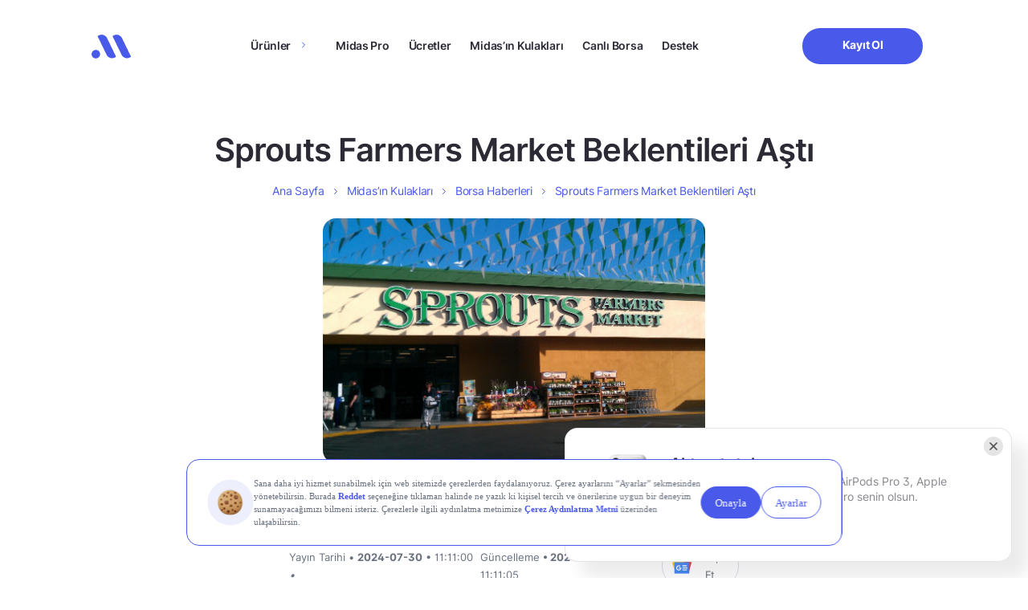

--- FILE ---
content_type: text/html; charset=UTF-8
request_url: https://www.getmidas.com/midasin-kulaklari/sprouts-farmers-market-beklentileri-asti-p-43968
body_size: 20884
content:
<!DOCTYPE html>
<html lang="tr" prefix="og: https://ogp.me/ns#">

<head>
  <meta charset="UTF-8" />
  <meta http-equiv="X-UA-Compatible" content="IE=edge" />
  <meta name="google-site-verification" content="g0zKC_09X1Tk-A4s5YZ4rQVkJk-sxxzR2as-LPYcNE0" />
  <meta name="viewport" content="width=device-width, initial-scale=1.0, minimum-scale=1, maximum-scale=1" />

  <link rel="preload" as="font" href="https://www.getmidas.com/wp-content/themes/basework/dist/fonts/inter_regular.ttf" type="font/ttf" crossorigin>
  <link rel="preload" as="font" href="https://www.getmidas.com/wp-content/themes/basework/dist/fonts/inter_medium.ttf" type="font/ttf" crossorigin>
  <link rel="preload" as="font" href="https://www.getmidas.com/wp-content/themes/basework/dist/fonts/inter_semibold.ttf" type="font/ttf" crossorigin fetchpriority="high">
  <link rel="preload" as="font" href="https://www.getmidas.com/wp-content/themes/basework/dist/fonts/inter_bold.ttf" type="font/ttf" crossorigin fetchpriority="high">
  	<style>img:is([sizes="auto" i], [sizes^="auto," i]) { contain-intrinsic-size: 3000px 1500px }</style>
	
<!-- Rank Math PRO tarafından Arama Motoru Optimizasyonu - https://rankmath.com/ -->
<title>Sprouts Farmers Market Beklentileri Aştı - Midas</title>
<meta name="description" content="Sprouts Farmers Market Beklentileri Aştı. En güncel borsa ve finans haberleri Midas&#039;ta!"/>
<meta name="robots" content="follow, index, max-snippet:-1, max-video-preview:-1, max-image-preview:large"/>
<link rel="canonical" href="https://www.getmidas.com/midasin-kulaklari/sprouts-farmers-market-beklentileri-asti-p-43968" />
<meta property="og:locale" content="tr_TR" />
<meta property="og:type" content="article" />
<meta property="og:title" content="Sprouts Farmers Market Beklentileri Aştı - Midas" />
<meta property="og:description" content="Sprouts Farmers Market Beklentileri Aştı. En güncel borsa ve finans haberleri Midas&#039;ta!" />
<meta property="og:url" content="https://www.getmidas.com/midasin-kulaklari/sprouts-farmers-market-beklentileri-asti-p-43968" />
<meta property="og:site_name" content="Midas" />
<meta property="article:publisher" content="https://www.getmidas.com" />
<meta property="article:author" content="Deniz Kılınç" />
<meta property="og:updated_time" content="2024-07-30T11:11:05+03:00" />
<meta property="og:image" content="https://webcdn.getmidas.com/uploads/2024/07/30140945/Sprouts-Westwood-LA-1-1.jpg" />
<meta property="og:image:secure_url" content="https://webcdn.getmidas.com/uploads/2024/07/30140945/Sprouts-Westwood-LA-1-1.jpg" />
<meta property="og:image:width" content="1920" />
<meta property="og:image:height" content="1230" />
<meta property="og:image:alt" content="Sprouts Farmers Market Beklentileri Aştı" />
<meta property="og:image:type" content="image/jpeg" />
<meta property="article:published_time" content="2024-07-30T11:11:00+03:00" />
<meta property="article:modified_time" content="2024-07-30T11:11:05+03:00" />
<meta name="twitter:card" content="summary_large_image" />
<meta name="twitter:title" content="Sprouts Farmers Market Beklentileri Aştı - Midas" />
<meta name="twitter:description" content="Sprouts Farmers Market Beklentileri Aştı. En güncel borsa ve finans haberleri Midas&#039;ta!" />
<meta name="twitter:site" content="@https://twitter.com/getmidas" />
<meta name="twitter:creator" content="@https://twitter.com/getmidas" />
<meta name="twitter:image" content="https://webcdn.getmidas.com/uploads/2024/07/30140945/Sprouts-Westwood-LA-1-1.jpg" />
<script type="application/ld+json" class="rank-math-schema-pro">{"@context":"https://schema.org","@graph":[{"@type":"Place","@id":"https://www.getmidas.com/#place","address":{"@type":"PostalAddress","streetAddress":"\u0130nci \u00c7\u0131kmaz\u0131 Sokak","addressLocality":"Altunizade","addressRegion":"\u0130stanbul - \u00dcsk\u00fcdar","postalCode":"34662"}},{"@type":"Organization","@id":"https://www.getmidas.com/#organization","name":"Midas","url":"https://www.getmidas.com","sameAs":["https://www.facebook.com/getmidas","https://twitter.com/https://twitter.com/getmidas","https://twitter.com/getmidas","https://www.instagram.com/get_midas/","https://www.facebook.com/getmidas","https://www.linkedin.com/company/getmidas","https://www.youtube.com/channel/UCZjBYO5UudCmxz3C93A22uw"],"email":"destek@getmidas.com","address":{"@type":"PostalAddress","streetAddress":"\u0130nci \u00c7\u0131kmaz\u0131 Sokak","addressLocality":"Altunizade","addressRegion":"\u0130stanbul - \u00dcsk\u00fcdar","postalCode":"34662"},"logo":{"@type":"ImageObject","@id":"https://www.getmidas.com/#logo","url":"https://webcdn.getmidas.com/uploads/2025/08/15182650/midas.jpeg","contentUrl":"https://webcdn.getmidas.com/uploads/2025/08/15182650/midas.jpeg","caption":"Midas","inLanguage":"tr","width":"56","height":"56"},"contactPoint":[{"@type":"ContactPoint","telephone":"+908502412241","contactType":"customer support"}],"location":{"@id":"https://www.getmidas.com/#place"}},{"@type":"WebSite","@id":"https://www.getmidas.com/#website","url":"https://www.getmidas.com","name":"Midas","publisher":{"@id":"https://www.getmidas.com/#organization"},"inLanguage":"tr"},{"@type":"ImageObject","@id":"https://webcdn.getmidas.com/uploads/2024/07/30140945/Sprouts-Westwood-LA-1-1.jpg","url":"https://webcdn.getmidas.com/uploads/2024/07/30140945/Sprouts-Westwood-LA-1-1.jpg","width":"1920","height":"1230","inLanguage":"tr"},{"@type":"BreadcrumbList","@id":"https://www.getmidas.com/midasin-kulaklari/sprouts-farmers-market-beklentileri-asti-p-43968#breadcrumb","itemListElement":[{"@type":"ListItem","position":"1","item":{"@id":"https://www.getmidas.com","name":"Ana Sayfa"}},{"@type":"ListItem","position":"2","item":{"@id":"https://www.getmidas.com/midasin-kulaklari/","name":"Midas\u2019\u0131n Kulaklar\u0131"}},{"@type":"ListItem","position":"3","item":{"@id":"https://www.getmidas.com/midas-kulaklari/haberleri/","name":"Borsa Haberleri"}},{"@type":"ListItem","position":"4","item":{"@id":"https://www.getmidas.com/midasin-kulaklari/sprouts-farmers-market-beklentileri-asti-p-43968","name":"Sprouts Farmers Market Beklentileri A\u015ft\u0131"}}]},{"@type":"WebPage","@id":"https://www.getmidas.com/midasin-kulaklari/sprouts-farmers-market-beklentileri-asti-p-43968#webpage","url":"https://www.getmidas.com/midasin-kulaklari/sprouts-farmers-market-beklentileri-asti-p-43968","name":"Sprouts Farmers Market Beklentileri A\u015ft\u0131 - Midas","datePublished":"2024-07-30T11:11:00+03:00","dateModified":"2024-07-30T11:11:05+03:00","isPartOf":{"@id":"https://www.getmidas.com/#website"},"primaryImageOfPage":{"@id":"https://webcdn.getmidas.com/uploads/2024/07/30140945/Sprouts-Westwood-LA-1-1.jpg"},"inLanguage":"tr","breadcrumb":{"@id":"https://www.getmidas.com/midasin-kulaklari/sprouts-farmers-market-beklentileri-asti-p-43968#breadcrumb"}},{"@type":"Person","@id":"https://www.getmidas.com/midasin-kulaklari/sprouts-farmers-market-beklentileri-asti-p-43968#author","name":"Deniz K\u0131l\u0131n\u00e7","image":{"@type":"ImageObject","@id":"https://secure.gravatar.com/avatar/9f7b5345481ed6f0c7df79619f9c157e3dac3ebb7447d61edd1058614ddb61b7?s=96&amp;d=mm&amp;r=g","url":"https://secure.gravatar.com/avatar/9f7b5345481ed6f0c7df79619f9c157e3dac3ebb7447d61edd1058614ddb61b7?s=96&amp;d=mm&amp;r=g","caption":"Deniz K\u0131l\u0131n\u00e7","inLanguage":"tr"},"sameAs":["http://getmidas.com","https://www.linkedin.com/in/denizkln/"],"worksFor":{"@id":"https://www.getmidas.com/#organization"}},{"@type":"NewsArticle","headline":"Sprouts Farmers Market Beklentileri A\u015ft\u0131 - Midas","datePublished":"2024-07-30T11:11:00+03:00","dateModified":"2024-07-30T11:11:05+03:00","articleSection":"Borsa Haberleri","author":{"@id":"https://www.getmidas.com/midasin-kulaklari/sprouts-farmers-market-beklentileri-asti-p-43968#author","name":"Deniz K\u0131l\u0131n\u00e7"},"publisher":{"@id":"https://www.getmidas.com/#organization"},"description":"Sprouts Farmers Market Beklentileri A\u015ft\u0131 - Midas. En g\u00fcncel borsa ve finans haberleri Midas'ta!","copyrightYear":"2024","copyrightHolder":{"@id":"https://www.getmidas.com/#organization"},"name":"Sprouts Farmers Market Beklentileri A\u015ft\u0131 - Midas","@id":"https://www.getmidas.com/midasin-kulaklari/sprouts-farmers-market-beklentileri-asti-p-43968#richSnippet","isPartOf":{"@id":"https://www.getmidas.com/midasin-kulaklari/sprouts-farmers-market-beklentileri-asti-p-43968#webpage"},"image":{"@id":"https://webcdn.getmidas.com/uploads/2024/07/30140945/Sprouts-Westwood-LA-1-1.jpg"},"inLanguage":"tr","mainEntityOfPage":{"@id":"https://www.getmidas.com/midasin-kulaklari/sprouts-farmers-market-beklentileri-asti-p-43968#webpage"}}]}</script>
<!-- /Rank Math WordPress SEO eklentisi -->

<link rel="alternate" type="application/rss+xml" title="Midas &raquo; akışı" href="https://www.getmidas.com/feed/" />
<link rel="alternate" type="application/rss+xml" title="Midas &raquo; yorum akışı" href="https://www.getmidas.com/comments/feed/" />
<script type="text/javascript">
/* <![CDATA[ */
window._wpemojiSettings = {"baseUrl":"https:\/\/s.w.org\/images\/core\/emoji\/16.0.1\/72x72\/","ext":".png","svgUrl":"https:\/\/s.w.org\/images\/core\/emoji\/16.0.1\/svg\/","svgExt":".svg","source":{"concatemoji":"https:\/\/www.getmidas.com\/wp-includes\/js\/wp-emoji-release.min.js?ver=6.8.3"}};
/*! This file is auto-generated */
!function(s,n){var o,i,e;function c(e){try{var t={supportTests:e,timestamp:(new Date).valueOf()};sessionStorage.setItem(o,JSON.stringify(t))}catch(e){}}function p(e,t,n){e.clearRect(0,0,e.canvas.width,e.canvas.height),e.fillText(t,0,0);var t=new Uint32Array(e.getImageData(0,0,e.canvas.width,e.canvas.height).data),a=(e.clearRect(0,0,e.canvas.width,e.canvas.height),e.fillText(n,0,0),new Uint32Array(e.getImageData(0,0,e.canvas.width,e.canvas.height).data));return t.every(function(e,t){return e===a[t]})}function u(e,t){e.clearRect(0,0,e.canvas.width,e.canvas.height),e.fillText(t,0,0);for(var n=e.getImageData(16,16,1,1),a=0;a<n.data.length;a++)if(0!==n.data[a])return!1;return!0}function f(e,t,n,a){switch(t){case"flag":return n(e,"\ud83c\udff3\ufe0f\u200d\u26a7\ufe0f","\ud83c\udff3\ufe0f\u200b\u26a7\ufe0f")?!1:!n(e,"\ud83c\udde8\ud83c\uddf6","\ud83c\udde8\u200b\ud83c\uddf6")&&!n(e,"\ud83c\udff4\udb40\udc67\udb40\udc62\udb40\udc65\udb40\udc6e\udb40\udc67\udb40\udc7f","\ud83c\udff4\u200b\udb40\udc67\u200b\udb40\udc62\u200b\udb40\udc65\u200b\udb40\udc6e\u200b\udb40\udc67\u200b\udb40\udc7f");case"emoji":return!a(e,"\ud83e\udedf")}return!1}function g(e,t,n,a){var r="undefined"!=typeof WorkerGlobalScope&&self instanceof WorkerGlobalScope?new OffscreenCanvas(300,150):s.createElement("canvas"),o=r.getContext("2d",{willReadFrequently:!0}),i=(o.textBaseline="top",o.font="600 32px Arial",{});return e.forEach(function(e){i[e]=t(o,e,n,a)}),i}function t(e){var t=s.createElement("script");t.src=e,t.defer=!0,s.head.appendChild(t)}"undefined"!=typeof Promise&&(o="wpEmojiSettingsSupports",i=["flag","emoji"],n.supports={everything:!0,everythingExceptFlag:!0},e=new Promise(function(e){s.addEventListener("DOMContentLoaded",e,{once:!0})}),new Promise(function(t){var n=function(){try{var e=JSON.parse(sessionStorage.getItem(o));if("object"==typeof e&&"number"==typeof e.timestamp&&(new Date).valueOf()<e.timestamp+604800&&"object"==typeof e.supportTests)return e.supportTests}catch(e){}return null}();if(!n){if("undefined"!=typeof Worker&&"undefined"!=typeof OffscreenCanvas&&"undefined"!=typeof URL&&URL.createObjectURL&&"undefined"!=typeof Blob)try{var e="postMessage("+g.toString()+"("+[JSON.stringify(i),f.toString(),p.toString(),u.toString()].join(",")+"));",a=new Blob([e],{type:"text/javascript"}),r=new Worker(URL.createObjectURL(a),{name:"wpTestEmojiSupports"});return void(r.onmessage=function(e){c(n=e.data),r.terminate(),t(n)})}catch(e){}c(n=g(i,f,p,u))}t(n)}).then(function(e){for(var t in e)n.supports[t]=e[t],n.supports.everything=n.supports.everything&&n.supports[t],"flag"!==t&&(n.supports.everythingExceptFlag=n.supports.everythingExceptFlag&&n.supports[t]);n.supports.everythingExceptFlag=n.supports.everythingExceptFlag&&!n.supports.flag,n.DOMReady=!1,n.readyCallback=function(){n.DOMReady=!0}}).then(function(){return e}).then(function(){var e;n.supports.everything||(n.readyCallback(),(e=n.source||{}).concatemoji?t(e.concatemoji):e.wpemoji&&e.twemoji&&(t(e.twemoji),t(e.wpemoji)))}))}((window,document),window._wpemojiSettings);
/* ]]> */
</script>
<style id='wp-emoji-styles-inline-css' type='text/css'>

	img.wp-smiley, img.emoji {
		display: inline !important;
		border: none !important;
		box-shadow: none !important;
		height: 1em !important;
		width: 1em !important;
		margin: 0 0.07em !important;
		vertical-align: -0.1em !important;
		background: none !important;
		padding: 0 !important;
	}
</style>
<style id='classic-theme-styles-inline-css' type='text/css'>
/*! This file is auto-generated */
.wp-block-button__link{color:#fff;background-color:#32373c;border-radius:9999px;box-shadow:none;text-decoration:none;padding:calc(.667em + 2px) calc(1.333em + 2px);font-size:1.125em}.wp-block-file__button{background:#32373c;color:#fff;text-decoration:none}
</style>
<style id='global-styles-inline-css' type='text/css'>
:root{--wp--preset--aspect-ratio--square: 1;--wp--preset--aspect-ratio--4-3: 4/3;--wp--preset--aspect-ratio--3-4: 3/4;--wp--preset--aspect-ratio--3-2: 3/2;--wp--preset--aspect-ratio--2-3: 2/3;--wp--preset--aspect-ratio--16-9: 16/9;--wp--preset--aspect-ratio--9-16: 9/16;--wp--preset--color--black: #000000;--wp--preset--color--cyan-bluish-gray: #abb8c3;--wp--preset--color--white: #ffffff;--wp--preset--color--pale-pink: #f78da7;--wp--preset--color--vivid-red: #cf2e2e;--wp--preset--color--luminous-vivid-orange: #ff6900;--wp--preset--color--luminous-vivid-amber: #fcb900;--wp--preset--color--light-green-cyan: #7bdcb5;--wp--preset--color--vivid-green-cyan: #00d084;--wp--preset--color--pale-cyan-blue: #8ed1fc;--wp--preset--color--vivid-cyan-blue: #0693e3;--wp--preset--color--vivid-purple: #9b51e0;--wp--preset--gradient--vivid-cyan-blue-to-vivid-purple: linear-gradient(135deg,rgba(6,147,227,1) 0%,rgb(155,81,224) 100%);--wp--preset--gradient--light-green-cyan-to-vivid-green-cyan: linear-gradient(135deg,rgb(122,220,180) 0%,rgb(0,208,130) 100%);--wp--preset--gradient--luminous-vivid-amber-to-luminous-vivid-orange: linear-gradient(135deg,rgba(252,185,0,1) 0%,rgba(255,105,0,1) 100%);--wp--preset--gradient--luminous-vivid-orange-to-vivid-red: linear-gradient(135deg,rgba(255,105,0,1) 0%,rgb(207,46,46) 100%);--wp--preset--gradient--very-light-gray-to-cyan-bluish-gray: linear-gradient(135deg,rgb(238,238,238) 0%,rgb(169,184,195) 100%);--wp--preset--gradient--cool-to-warm-spectrum: linear-gradient(135deg,rgb(74,234,220) 0%,rgb(151,120,209) 20%,rgb(207,42,186) 40%,rgb(238,44,130) 60%,rgb(251,105,98) 80%,rgb(254,248,76) 100%);--wp--preset--gradient--blush-light-purple: linear-gradient(135deg,rgb(255,206,236) 0%,rgb(152,150,240) 100%);--wp--preset--gradient--blush-bordeaux: linear-gradient(135deg,rgb(254,205,165) 0%,rgb(254,45,45) 50%,rgb(107,0,62) 100%);--wp--preset--gradient--luminous-dusk: linear-gradient(135deg,rgb(255,203,112) 0%,rgb(199,81,192) 50%,rgb(65,88,208) 100%);--wp--preset--gradient--pale-ocean: linear-gradient(135deg,rgb(255,245,203) 0%,rgb(182,227,212) 50%,rgb(51,167,181) 100%);--wp--preset--gradient--electric-grass: linear-gradient(135deg,rgb(202,248,128) 0%,rgb(113,206,126) 100%);--wp--preset--gradient--midnight: linear-gradient(135deg,rgb(2,3,129) 0%,rgb(40,116,252) 100%);--wp--preset--font-size--small: 13px;--wp--preset--font-size--medium: 20px;--wp--preset--font-size--large: 36px;--wp--preset--font-size--x-large: 42px;--wp--preset--spacing--20: 0.44rem;--wp--preset--spacing--30: 0.67rem;--wp--preset--spacing--40: 1rem;--wp--preset--spacing--50: 1.5rem;--wp--preset--spacing--60: 2.25rem;--wp--preset--spacing--70: 3.38rem;--wp--preset--spacing--80: 5.06rem;--wp--preset--shadow--natural: 6px 6px 9px rgba(0, 0, 0, 0.2);--wp--preset--shadow--deep: 12px 12px 50px rgba(0, 0, 0, 0.4);--wp--preset--shadow--sharp: 6px 6px 0px rgba(0, 0, 0, 0.2);--wp--preset--shadow--outlined: 6px 6px 0px -3px rgba(255, 255, 255, 1), 6px 6px rgba(0, 0, 0, 1);--wp--preset--shadow--crisp: 6px 6px 0px rgba(0, 0, 0, 1);}:where(.is-layout-flex){gap: 0.5em;}:where(.is-layout-grid){gap: 0.5em;}body .is-layout-flex{display: flex;}.is-layout-flex{flex-wrap: wrap;align-items: center;}.is-layout-flex > :is(*, div){margin: 0;}body .is-layout-grid{display: grid;}.is-layout-grid > :is(*, div){margin: 0;}:where(.wp-block-columns.is-layout-flex){gap: 2em;}:where(.wp-block-columns.is-layout-grid){gap: 2em;}:where(.wp-block-post-template.is-layout-flex){gap: 1.25em;}:where(.wp-block-post-template.is-layout-grid){gap: 1.25em;}.has-black-color{color: var(--wp--preset--color--black) !important;}.has-cyan-bluish-gray-color{color: var(--wp--preset--color--cyan-bluish-gray) !important;}.has-white-color{color: var(--wp--preset--color--white) !important;}.has-pale-pink-color{color: var(--wp--preset--color--pale-pink) !important;}.has-vivid-red-color{color: var(--wp--preset--color--vivid-red) !important;}.has-luminous-vivid-orange-color{color: var(--wp--preset--color--luminous-vivid-orange) !important;}.has-luminous-vivid-amber-color{color: var(--wp--preset--color--luminous-vivid-amber) !important;}.has-light-green-cyan-color{color: var(--wp--preset--color--light-green-cyan) !important;}.has-vivid-green-cyan-color{color: var(--wp--preset--color--vivid-green-cyan) !important;}.has-pale-cyan-blue-color{color: var(--wp--preset--color--pale-cyan-blue) !important;}.has-vivid-cyan-blue-color{color: var(--wp--preset--color--vivid-cyan-blue) !important;}.has-vivid-purple-color{color: var(--wp--preset--color--vivid-purple) !important;}.has-black-background-color{background-color: var(--wp--preset--color--black) !important;}.has-cyan-bluish-gray-background-color{background-color: var(--wp--preset--color--cyan-bluish-gray) !important;}.has-white-background-color{background-color: var(--wp--preset--color--white) !important;}.has-pale-pink-background-color{background-color: var(--wp--preset--color--pale-pink) !important;}.has-vivid-red-background-color{background-color: var(--wp--preset--color--vivid-red) !important;}.has-luminous-vivid-orange-background-color{background-color: var(--wp--preset--color--luminous-vivid-orange) !important;}.has-luminous-vivid-amber-background-color{background-color: var(--wp--preset--color--luminous-vivid-amber) !important;}.has-light-green-cyan-background-color{background-color: var(--wp--preset--color--light-green-cyan) !important;}.has-vivid-green-cyan-background-color{background-color: var(--wp--preset--color--vivid-green-cyan) !important;}.has-pale-cyan-blue-background-color{background-color: var(--wp--preset--color--pale-cyan-blue) !important;}.has-vivid-cyan-blue-background-color{background-color: var(--wp--preset--color--vivid-cyan-blue) !important;}.has-vivid-purple-background-color{background-color: var(--wp--preset--color--vivid-purple) !important;}.has-black-border-color{border-color: var(--wp--preset--color--black) !important;}.has-cyan-bluish-gray-border-color{border-color: var(--wp--preset--color--cyan-bluish-gray) !important;}.has-white-border-color{border-color: var(--wp--preset--color--white) !important;}.has-pale-pink-border-color{border-color: var(--wp--preset--color--pale-pink) !important;}.has-vivid-red-border-color{border-color: var(--wp--preset--color--vivid-red) !important;}.has-luminous-vivid-orange-border-color{border-color: var(--wp--preset--color--luminous-vivid-orange) !important;}.has-luminous-vivid-amber-border-color{border-color: var(--wp--preset--color--luminous-vivid-amber) !important;}.has-light-green-cyan-border-color{border-color: var(--wp--preset--color--light-green-cyan) !important;}.has-vivid-green-cyan-border-color{border-color: var(--wp--preset--color--vivid-green-cyan) !important;}.has-pale-cyan-blue-border-color{border-color: var(--wp--preset--color--pale-cyan-blue) !important;}.has-vivid-cyan-blue-border-color{border-color: var(--wp--preset--color--vivid-cyan-blue) !important;}.has-vivid-purple-border-color{border-color: var(--wp--preset--color--vivid-purple) !important;}.has-vivid-cyan-blue-to-vivid-purple-gradient-background{background: var(--wp--preset--gradient--vivid-cyan-blue-to-vivid-purple) !important;}.has-light-green-cyan-to-vivid-green-cyan-gradient-background{background: var(--wp--preset--gradient--light-green-cyan-to-vivid-green-cyan) !important;}.has-luminous-vivid-amber-to-luminous-vivid-orange-gradient-background{background: var(--wp--preset--gradient--luminous-vivid-amber-to-luminous-vivid-orange) !important;}.has-luminous-vivid-orange-to-vivid-red-gradient-background{background: var(--wp--preset--gradient--luminous-vivid-orange-to-vivid-red) !important;}.has-very-light-gray-to-cyan-bluish-gray-gradient-background{background: var(--wp--preset--gradient--very-light-gray-to-cyan-bluish-gray) !important;}.has-cool-to-warm-spectrum-gradient-background{background: var(--wp--preset--gradient--cool-to-warm-spectrum) !important;}.has-blush-light-purple-gradient-background{background: var(--wp--preset--gradient--blush-light-purple) !important;}.has-blush-bordeaux-gradient-background{background: var(--wp--preset--gradient--blush-bordeaux) !important;}.has-luminous-dusk-gradient-background{background: var(--wp--preset--gradient--luminous-dusk) !important;}.has-pale-ocean-gradient-background{background: var(--wp--preset--gradient--pale-ocean) !important;}.has-electric-grass-gradient-background{background: var(--wp--preset--gradient--electric-grass) !important;}.has-midnight-gradient-background{background: var(--wp--preset--gradient--midnight) !important;}.has-small-font-size{font-size: var(--wp--preset--font-size--small) !important;}.has-medium-font-size{font-size: var(--wp--preset--font-size--medium) !important;}.has-large-font-size{font-size: var(--wp--preset--font-size--large) !important;}.has-x-large-font-size{font-size: var(--wp--preset--font-size--x-large) !important;}
:where(.wp-block-post-template.is-layout-flex){gap: 1.25em;}:where(.wp-block-post-template.is-layout-grid){gap: 1.25em;}
:where(.wp-block-columns.is-layout-flex){gap: 2em;}:where(.wp-block-columns.is-layout-grid){gap: 2em;}
:root :where(.wp-block-pullquote){font-size: 1.5em;line-height: 1.6;}
</style>
<link rel='stylesheet' id='gn-frontend-gnfollow-style-css' href='https://www.getmidas.com/wp-content/plugins/gn-publisher/assets/css/gn-frontend-gnfollow.min.css?ver=1.5.24' type='text/css' media='all' />
<link rel='stylesheet' id='midas-style-css' href='https://www.getmidas.com/wp-content/themes/basework/style.css?ver=6.8.3' type='text/css' media='all' />
<link rel='stylesheet' id='midas-main-css' href='https://www.getmidas.com/wp-content/themes/basework/dist/css/main.min-min.css?ver=6.8.3' type='text/css' media='all' />
<link rel='stylesheet' id='midas-custom-css' href='https://www.getmidas.com/wp-content/themes/basework/dist/css/custom-min.css?ver=6.8.3' type='text/css' media='all' />
<link rel='stylesheet' id='midas-rebrand-design-css' href='https://www.getmidas.com/wp-content/themes/basework/dist/css/rebrand-min.css?ver=6.8.3' type='text/css' media='all' />
<link rel='stylesheet' id='midas-header-css-css' href='https://www.getmidas.com/wp-content/themes/basework/dist/assets/css/components/header/header-min.css?ver=6.8.3' type='text/css' media='all' />
<link rel='stylesheet' id='midas-footer-css-css' href='https://www.getmidas.com/wp-content/themes/basework/dist/assets/css/components/footer/footer-min.css?ver=6.8.3' type='text/css' media='all' />
<link rel='stylesheet' id='midas-notification-css-css' href='https://www.getmidas.com/wp-content/themes/basework/dist/assets/css/components/notification/notification-min.css?ver=1768477249' type='text/css' media='all' />
<link rel='stylesheet' id='midas-crypto-notification-css-css' href='https://www.getmidas.com/wp-content/themes/basework/dist/assets/css/components/notification/crypto-notification-min.css?ver=1768477249' type='text/css' media='all' />
<script type="text/javascript" src="https://www.getmidas.com/wp-includes/js/jquery/jquery.min.js?ver=3.7.1" id="jquery-core-js"></script>
<link rel="EditURI" type="application/rsd+xml" title="RSD" href="https://www.getmidas.com/xmlrpc.php?rsd" />
<link rel='shortlink' href='https://www.getmidas.com/?p=43968' />
<meta name="cdp-version" content="1.5.0" /><!-- Google Tag Manager -->
<script>(function(w,d,s,l,i){w[l]=w[l]||[];w[l].push({'gtm.start':
new Date().getTime(),event:'gtm.js'});var f=d.getElementsByTagName(s)[0],
j=d.createElement(s),dl=l!='dataLayer'?'&l='+l:'';j.async=true;j.src=
'https://www.googletagmanager.com/gtm.js?id='+i+dl;f.parentNode.insertBefore(j,f);
})(window,document,'script','dataLayer','GTM-WPVCSN6');</script>
<!-- End Google Tag Manager -->
<script src="https://bundles.efilli.com/getmidas.com.prod.js" async></script>
<!-- <script>
            const scriptEl = document.createElement('script');
            scriptEl.src = 'https://trinitymedia.ai/player/trinity/2900006855/?pageURL=' + encodeURIComponent(window.location.href);
            document.currentScript.parentNode.insertBefore(scriptEl, document.currentScript);
        </script> -->
    <script type="text/javascript">
        if(typeof twq !== "undefined" || typeof twq === "function"){
            twq('event', 'tw-web-offpd', {});
        }
    </script>
<style type="text/css">.broken_link, a.broken_link {
	text-decoration: line-through;
}</style><link rel="icon" href="https://webcdn.getmidas.com/uploads/2025/06/17140952/Favicon.png" sizes="32x32" />
<link rel="icon" href="https://webcdn.getmidas.com/uploads/2025/06/17140952/Favicon.png" sizes="192x192" />
<link rel="apple-touch-icon" href="https://webcdn.getmidas.com/uploads/2025/06/17140952/Favicon.png" />
<meta name="msapplication-TileImage" content="https://webcdn.getmidas.com/uploads/2025/06/17140952/Favicon.png" />
		<style type="text/css" id="wp-custom-css">
			/* should be completly removed */
.single-midas-ears .feedback-modal{
	display: none !important;
}

section.blog-detail .blog-detail-content img.icon {
	width:20px;
}
.market-term-template-default h2 strong {
    font-size: 22px !important;
}
footer .footer-contain .footer-contain-block .footer-menu-main-container .is-desktop.children {
  scrollbar-width: none;        
  -ms-overflow-style: none;     
}

footer .footer-contain .footer-contain-block .footer-menu-main-container .is-desktop.children::-webkit-scrollbar {
  display: none;
}

.page-template-crypto .main-home:not(.main-bist) .freedom-of-investment .freedom-of-investment-body img{
	object-fit: contain;
}

@media only screen and (min-width: 960px) {
	.header-contain .header-contain-item-actions .btn{
		min-width: 150px !important;
	}
}

/* blog wp table */
.main-blog-detail .wp-block-table .has-fixed-layout{
	width: 100%;
	text-align: left;
	margin-bottom: 20px;
}
.main-blog-detail .wp-block-table .has-fixed-layout thead th{
	padding-bottom: 20px;
}
.main-blog-detail .wp-block-table tr td{
		padding: 5px !important;;
}
.main-blog-detail .wp-block-table.is-style-stripes tr:nth-child(even) {
  background-color: #f2f2f2;
}
.support-search-result-list-item-nav ul li:after{
	content: url(https://www.getmidas.com/wp-content/themes/basework/dist/img/icon-grey-arrow-right.svg)!important
}
.support-search-result-list-item-nav ul li:last-child:after{
	content: none!important
}

@media screen and (max-width: 991px) {
.warrant-page .commission-section .row{
	flex-direction: column !important;
}	
}


/* kredili islem header image http://getmidas.com/kredili-islem/ */
 .main-home.main-kredili-islem .freedom-of-investment-body .desktop{
	aspect-ratio: unset;
}

.main-home.main-kredili-islem .freedom-of-investment {
  height: unset !important;
}

/* blog pages h1 letter spacing */
.single-post .midas-tags-head-title {
	letter-spacing: -.02em;
}

/* thank you page */
.thank-you-section .feature-cards{
	justify-content: center;
}

/* bist page & abd borsa */
.main-bist-us .why-midas .why-midas-item .why-midas-item-body .why-midas-item-body-image{
		height: unset !important;
}
.main-bist-us .frequently-asked-questions{
	margin-bottom: 0px;
}

/* destek blogs posts bullets */
.main-support .support-content ul li{
	list-style: disc !important;
}

/* abd borsa */
.midas-abd-borsa .posts{
	padding-bottom: 80px;
}		</style>
		</head>

<body class="wp-singular midas-ears-template-default single single-midas-ears postid-43968 single-format-standard wp-theme-basework">
  <!-- Google Tag Manager (noscript) -->
<noscript><iframe src="https://www.googletagmanager.com/ns.html?id=GTM-WPVCSN6"
height="0" width="0" style="display:none;visibility:hidden"></iframe></noscript>
<!-- End Google Tag Manager (noscript) -->  <header class="">
    <div class="container">
    <div class="header-contain">
      <div class="row">
        <div class="col-lg-1">
          <div class="header-contain-item item-first">
            <div class="header-contain-item-logo">
              <a href="https://www.getmidas.com/" title="Midas" class="logo">
    <svg width="60" version="1.1" xmlns="http://www.w3.org/2000/svg" xmlns:xlink="http://www.w3.org/1999/xlink" x="0px" y="0px"
        viewBox="0 0 62.7 38.3" style="enable-background:new 0 0 62.7 38.3;" xml:space="preserve">
        <style type="text/css">
        .st0{fill:#4959EA;}
        </style>
        <ellipse transform="matrix(0.1797 -0.9837 0.9837 0.1797 -25.2876 32.4364)" class="st0" cx="6.8" cy="31.4" rx="6.9" ry="6.8"/>
        <path class="st0" d="M11.8,1l-1.3,0.6c-0.1,0.1-0.3,0.2-0.4,0.3C10,2,10,2.2,9.9,2.3c0,0.1-0.1,0.3-0.1,0.4c0,0.2,0,0.3,0.1,0.4
        L24,32.5c0.6,1.2,1.3,2.2,2.3,3s2.1,1.5,3.2,1.9s2.5,0.6,3.7,0.5s2.5-0.4,3.6-1l1.3-0.6c0.1-0.1,0.3-0.2,0.4-0.3s0.2-0.2,0.2-0.4
        s0.1-0.3,0.1-0.4s0-0.3-0.1-0.4L24.7,5.5c-0.6-1.2-1.3-2.2-2.3-3S20.3,1,19.2,0.5C18,0.1,16.7-0.1,15.4,0C14.2,0.1,12.9,0.4,11.8,1z
        "/>
        <path class="st0" d="M35.6,1l-1.3,0.6C34,1.8,33.8,2,33.7,2.3s-0.1,0.6,0.1,0.9l14.1,29.3c0.6,1.2,1.3,2.2,2.3,3s2.1,1.5,3.2,1.9
        s2.5,0.6,3.7,0.5s2.5-0.4,3.6-1l1.3-0.6c0.3-0.1,0.5-0.4,0.6-0.7s0.1-0.6-0.1-0.9L48.5,5.5c-0.6-1.2-1.3-2.2-2.3-3S44.2,1,43,0.5
        c-1.2-0.4-2.5-0.6-3.7-0.5C38,0.1,36.7,0.4,35.6,1z"/>
    </svg>
</a>            </div>
            <div class="header-contain-item-mobile-button">
    <ul>
        <li>
							<a href="javascript:;" id="qr-button-id" class="btn btn-text-blue"
					rel="nofollow"
					data-android="https://app.getmidas.com/gmih/nt9c965r"
					data-ios="https://app.getmidas.com/gmih/nt9c965r">
					Uygulamayı İndir				</a>
			                    </li>
    </ul>
</div>
            <div class="header-contain-item-mobile-actions">
              <ul>
                <li>
                  <button type="button">
                    <span></span>
                    <span></span>
                  </button>
                </li>
              </ul>
            </div>
          </div>
        </div>
        <div class="col-lg-8 menu-container">
          <div class="header-contain-item item-second">
            <div class="header-contain-item-nav d-none d-lg-block">
              <ul id="menu-header" class="menu"><li id="menu-item-176905" class="menu-item menu-item-type-custom menu-item-object-custom menu-item-has-children menu-item-176905"><a href="##">Ürünler</a>
<ul class="sub-menu">
	<li id="menu-item-40400" class="menu-item menu-item-type-custom menu-item-object-custom menu-item-40400"><a href="/borsa-istanbul/">Borsa İstanbul</a></li>
	<li id="menu-item-40401" class="menu-item menu-item-type-custom menu-item-object-custom menu-item-40401"><a href="/abd-borsalari/">ABD Borsaları</a></li>
	<li id="menu-item-38702" class="menu-item menu-item-type-custom menu-item-object-custom menu-item-38702"><a href="/fon/">Yatırım Fonları</a></li>
	<li id="menu-item-45217" class="menu-item menu-item-type-custom menu-item-object-custom menu-item-45217"><a href="/midas-kripto/">Kripto</a></li>
	<li id="menu-item-176906" class="menu-item menu-item-type-post_type menu-item-object-page menu-item-176906"><a href="https://www.getmidas.com/abd-opsiyonlari/">Opsiyon</a></li>
	<li id="menu-item-204919" class="menu-item menu-item-type-post_type menu-item-object-page menu-item-204919"><a href="https://www.getmidas.com/varant/">Varantlar</a></li>
</ul>
</li>
<li id="menu-item-147350" class="menu-item menu-item-type-post_type menu-item-object-page menu-item-147350"><a href="https://www.getmidas.com/midas-pro/">Midas Pro</a></li>
<li id="menu-item-38010" class="menu-item menu-item-type-custom menu-item-object-custom menu-item-38010"><a href="/ucretler/">Ücretler</a></li>
<li id="menu-item-13444" class="menu-item menu-item-type-custom menu-item-object-custom menu-item-13444"><a href="/midas-kulaklari/">Midas’ın Kulakları</a></li>
<li id="menu-item-146241" class="menu-item menu-item-type-custom menu-item-object-custom menu-item-146241"><a href="/canli-borsa/">Canlı Borsa</a></li>
<li id="menu-item-176907" class="menu-item menu-item-type-post_type menu-item-object-page menu-item-176907"><a href="https://www.getmidas.com/destek/">Destek</a></li>
</ul>            </div>
            <div class="header-contain-item-nav d-block d-lg-none">
              <ul id="menu-header-1" class="menu"><li class=" menu-item menu-item-type-custom menu-item-object-custom menu-item-has-children"><a href="##">Ürünler<span class="icon"><img src="https://www.getmidas.com/wp-content/themes/basework/dist/img/icon-blue-arrow-right.svg"></span></a>
<ul class="sub-menu">
<li class=" menu-item menu-item-type-custom menu-item-object-custom"><a href="/borsa-istanbul/">Borsa İstanbul<span class="icon"><img src="https://www.getmidas.com/wp-content/themes/basework/dist/img/icon-blue-arrow-right.svg"></span></a></li>
<li class=" menu-item menu-item-type-custom menu-item-object-custom"><a href="/abd-borsalari/">ABD Borsaları<span class="icon"><img src="https://www.getmidas.com/wp-content/themes/basework/dist/img/icon-blue-arrow-right.svg"></span></a></li>
<li class=" menu-item menu-item-type-custom menu-item-object-custom"><a href="/fon/">Yatırım Fonları<span class="icon"><img src="https://www.getmidas.com/wp-content/themes/basework/dist/img/icon-blue-arrow-right.svg"></span></a></li>
<li class=" menu-item menu-item-type-custom menu-item-object-custom"><a href="/midas-kripto/">Kripto<span class="icon"><img src="https://www.getmidas.com/wp-content/themes/basework/dist/img/icon-blue-arrow-right.svg"></span></a></li>
<li class=" menu-item menu-item-type-post_type menu-item-object-page"><a href="https://www.getmidas.com/abd-opsiyonlari/">Opsiyon<span class="icon"><img src="https://www.getmidas.com/wp-content/themes/basework/dist/img/icon-blue-arrow-right.svg"></span></a></li>
<li class=" menu-item menu-item-type-post_type menu-item-object-page"><a href="https://www.getmidas.com/varant/">Varantlar<span class="icon"><img src="https://www.getmidas.com/wp-content/themes/basework/dist/img/icon-blue-arrow-right.svg"></span></a></li>
</ul>
</li>
<li class=" menu-item menu-item-type-post_type menu-item-object-page"><a href="https://www.getmidas.com/midas-pro/">Midas Pro<span class="icon"><img src="https://www.getmidas.com/wp-content/themes/basework/dist/img/icon-blue-arrow-right.svg"></span></a></li>
<li class=" menu-item menu-item-type-custom menu-item-object-custom"><a href="/ucretler/">Ücretler<span class="icon"><img src="https://www.getmidas.com/wp-content/themes/basework/dist/img/icon-blue-arrow-right.svg"></span></a></li>
<li class=" menu-item menu-item-type-custom menu-item-object-custom"><a href="/midas-kulaklari/">Midas’ın Kulakları<span class="icon"><img src="https://www.getmidas.com/wp-content/themes/basework/dist/img/icon-blue-arrow-right.svg"></span></a></li>
<li class=" menu-item menu-item-type-custom menu-item-object-custom"><a href="/canli-borsa/">Canlı Borsa<span class="icon"><img src="https://www.getmidas.com/wp-content/themes/basework/dist/img/icon-blue-arrow-right.svg"></span></a></li>
<li class=" menu-item menu-item-type-post_type menu-item-object-page"><a href="https://www.getmidas.com/destek/">Destek<span class="icon"><img src="https://www.getmidas.com/wp-content/themes/basework/dist/img/icon-blue-arrow-right.svg"></span></a></li>
</ul>            </div>
          </div>
        </div>
        <div class="col-lg-2 p-control">
          <div class="header-contain-item-actions">
    <ul>
        <li>
							<a href="/kayit-ol/" id="qr-button-id" class="btn btn-text-blue"
					rel="nofollow"
					data-android="https://app.getmidas.com/gmih/nt9c965r"
					data-ios="https://app.getmidas.com/gmih/nt9c965r">
					Kayıt Ol				</a>
			                    </li>
    </ul>
</div>
        </div>
      </div>
    </div>
  </div>
</header>
    <main class="main-blog-detail main-midas-ears-detail" data-url="https://www.getmidas.com/midasin-kulaklari/sprouts-farmers-market-beklentileri-asti-p-43968">
        <section class="blog-head">
            <div class="container">
                <div class="row justify-content-center">
                    <div class="col-xl-8 col-lg-12">
                        <div class="midas-tags-head text-center">
                                                            <div class="midas-tags-head-tag visible" data-delay="100">
                                    Borsa Haberleri                                </div>
                            
                            <h1 class="midas-tags-head-title visible" data-delay="200">
                                Sprouts Farmers Market Beklentileri Aştı                            </h1>
                            
                            <div class="midas-single-breadcrumb">
                                <nav aria-label="breadcrumbs" class="rank-math-breadcrumb"><p><a href="https://www.getmidas.com">Ana Sayfa</a><span class="separator"> <svg width="12" height="12" viewBox="0 0 12 12" fill="none" xmlns="http://www.w3.org/2000/svg">
    <path d="M4.5 9L7.5 6L4.5 3" stroke="#4959EA" stroke-linecap="round" stroke-linejoin="round"></path>
</svg> </span><a href="https://www.getmidas.com/midasin-kulaklari/">Midas’ın Kulakları</a><span class="separator"> <svg width="12" height="12" viewBox="0 0 12 12" fill="none" xmlns="http://www.w3.org/2000/svg">
    <path d="M4.5 9L7.5 6L4.5 3" stroke="#4959EA" stroke-linecap="round" stroke-linejoin="round"></path>
</svg> </span><a href="https://www.getmidas.com/midas-kulaklari/haberleri/">Borsa Haberleri</a><span class="separator"> <svg width="12" height="12" viewBox="0 0 12 12" fill="none" xmlns="http://www.w3.org/2000/svg">
    <path d="M4.5 9L7.5 6L4.5 3" stroke="#4959EA" stroke-linecap="round" stroke-linejoin="round"></path>
</svg> </span><span class="last">Sprouts Farmers Market Beklentileri Aştı</span></p></nav>                            </div>

                            
                        </div>
                    </div>
                </div>
            </div>
        </section>

        <section class="blog-detail midas-ears-detail">
            <div class="container">
                <div class="row">
                                            <div class="col-xl-10 offset-xl-1 col-lg-12 offset-lg-0 visible" data-delay="100">
                            <div class="blog-detail-thumbnail">
                                <img src="https://webcdn.getmidas.com/uploads/2024/07/30140945/Sprouts-Westwood-LA-1-1.jpg" alt="Sprouts Farmers Market Beklentileri Aştı" width="100%" />
                            </div>
                        </div>
                                        <div class="col-xl-6 offset-xl-3 col-lg-8 offset-lg-2 visible" data-delay="200">
                        <div class="midas-stocks-ticker"></div>
                        <div class="blog-detail-head">
                            <span class="post_date">
                                <span class="created-container">Yayın Tarihi • <b class="created">2024-07-30</b> • 11:11:00  <i class="dot"> • </i> </span> 
                                <span class="updated-container">Güncelleme <b class="updated"> • 2024-07-30 • </b>11:11:05</span> 
                            </span>
                            <a class="google-news-button btn" href="https://news.google.com/publications/CAAqBwgKMOLIqgsw39PCAw?hl=tr&gl=TR&ceid=TR%3Atr" rel="nofollow">
                                <img src="https://www.getmidas.com/wp-content/themes/basework/dist/img/google-news-icon.svg" alt="Google News Icon" />
                                <span>Takip Et</span>
                            </a>
                        </div>
                        <article class="blog-detail-content">
                            <!DOCTYPE html PUBLIC "-//W3C//DTD HTML 4.0 Transitional//EN" "http://www.w3.org/TR/REC-html40/loose.dtd">
<html><body><p>Sprouts Farmers Market (<strong>SFM</strong>), ikinci &ccedil;eyrek finansal sonu&ccedil;lar&#305;nda analist beklentilerinin &uuml;zerinde rakamlar a&ccedil;&#305;klad&#305;.</p>



<p>S&uuml;permarket zincirinin 1,89 milyar dolar seviyesindeki gelirleri analistlerin 1,83 milyar dolarl&#305;k konsens&uuml;s&uuml;n &uuml;zerinde gelirken, hisse ba&#351;&#305;na 0,91 dolar seviyesinde k&acirc;r da 0,78 dolarl&#305;k beklentiyi geride b&#305;rakt&#305;.</p>



<p>&#350;irket, zincir ma&#287;aza sat&#305;&#351;lar&#305;nda 6,7% b&uuml;y&uuml;me bildirdi ve ikinci &ccedil;eyrekte be&#351; yeni ma&#287;aza a&ccedil;arak toplam ma&#287;aza say&#305;s&#305;n&#305; 30 Haziran 2024 itibar&#305;yla 23 eyalette 419 ma&#287;azaya ta&#351;&#305;d&#305;.</p>



<p>&#304;leriye d&ouml;n&uuml;k olarak Sprouts, &uuml;&ccedil;&uuml;nc&uuml; &ccedil;eyrek d&uuml;zeltilmi&#351; k&acirc;r&#305;n&#305;n hisse ba&#351;&#305;na 0,71 dolar ile 0,75 dolar aras&#305;nda olmas&#305;n&#305; bekliyor, bu da analistlerin 0,69 dolarl&#305;k medyan tahmininin &uuml;zerinde.</p>



<p id="shortcode-disclaimer" style="font-size: 8pt;margin-bottom:0px">
  Burada yer alan bilgiler yatırım tavsiyesi içermez. Bilgi için: 
  <a href="https://www.getmidas.com/midas-sorumluluk-beyani">Midas Sorumluluk Beyanı</a>
</p>

<script>
if (/Mobi|Android|iPhone|iPad|iPod|BlackBerry|IEMobile|Opera Mini/i.test(navigator.userAgent)) {
   document.getElementById('shortcode-disclaimer').style.display = 'none';
}
</script>




<p style="font-size:11px">Bu i&ccedil;erik haz&#305;rlan&#305;rken faydalan&#305;lan kaynak: <a href="https://www.benzinga.com/news/earnings/24/07/40023781/sprouts-farmers-market-stock-is-up-on-q2-results-strong-q3-guidance" rel="nofollow noopener" target="_blank">Benzinga</a></p>
<script defer src="https://static.cloudflareinsights.com/beacon.min.js/vcd15cbe7772f49c399c6a5babf22c1241717689176015" integrity="sha512-ZpsOmlRQV6y907TI0dKBHq9Md29nnaEIPlkf84rnaERnq6zvWvPUqr2ft8M1aS28oN72PdrCzSjY4U6VaAw1EQ==" data-cf-beacon='{"rayId":"9c131b517d8decd4","version":"2025.9.1","serverTiming":{"name":{"cfExtPri":true,"cfEdge":true,"cfOrigin":true,"cfL4":true,"cfSpeedBrain":true,"cfCacheStatus":true}},"token":"53a81af6e2234e5ab66102640b909b38","b":1}' crossorigin="anonymous"></script>
</body></html>

                                                        
                        </article>
                        
                        <div class="blog-detail-share">
                            <h6>
                                Paylaş                            </h6>
                            <ul>
                                <li>
                                    <a href="https://www.linkedin.com/shareArticle?mini=true&#038;url=https://www.getmidas.com/midasin-kulaklari/sprouts-farmers-market-beklentileri-asti-p-43968&#038;title=Sprouts%20Farmers%20Market%20Beklentileri%20Aştı&#038;summary=Sprouts%20Farmers%20Market%20Beklentileri%20Aştı&#038;source=https://www.getmidas.com/midasin-kulaklari/sprouts-farmers-market-beklentileri-asti-p-43968" target="_blank" class="linkedin-share" rel=”nofollow”>
                                        <i>
                                            <img src="https://www.getmidas.com/wp-content/themes/basework/dist/img/icon-dark-linkedin.svg" alt="Linkedin İkonu">
                                        </i>
                                    </a>
                                </li>
                                <li>
                                    <a href="https://twitter.com/intent/tweet?text=Sprouts%20Farmers%20Market%20Beklentileri%20Aştı&#038;url=https://www.getmidas.com/midasin-kulaklari/sprouts-farmers-market-beklentileri-asti-p-43968" target="_blank" class="twitter-share" rel=”nofollow”>
                                        <i>
                                            <img src="https://www.getmidas.com/wp-content/themes/basework/dist/img/icon-dark-twitter.svg" alt="Twitter İkonu">
                                        </i>
                                    </a>
                                </li>
                                <li>
                                    <a href="https://www.facebook.com/sharer/sharer.php?u=https://www.getmidas.com/midasin-kulaklari/sprouts-farmers-market-beklentileri-asti-p-43968" target="_blank" class="facebook-share" rel=”nofollow”>
                                        <i>
                                            <img src="https://www.getmidas.com/wp-content/themes/basework/dist/img/icon-dark-facebook.svg" alt="Facebook İkonu">
                                        </i>
                                    </a>
                                </li>
                                <li>
                                    <a href="" target="_blank" class="whatsapp-share" rel=”nofollow”>
                                        <i>
                                            <img src="https://www.getmidas.com/wp-content/themes/basework/dist/img/icon-dark-whatsapp.svg" alt="WhatsApp İkonu">
                                        </i>
                                    </a>
                                </li>
                            </ul>
                        </div>

                    </div>
                </div>
            </div>
        </section>

                
            </main>
    <footer>
    <div class="footer-contain fadeInUp-scroll">
        <div class="container">
            <div class="footer-contain-block">
                <div class="row">
                    <div class="col-lg-1 d-none d-lg-block">
                        <a href="https://www.getmidas.com/" title="Midas" class="logo">
    <svg width="60" version="1.1" xmlns="http://www.w3.org/2000/svg" xmlns:xlink="http://www.w3.org/1999/xlink" x="0px" y="0px"
        viewBox="0 0 62.7 38.3" style="enable-background:new 0 0 62.7 38.3;" xml:space="preserve">
        <style type="text/css">
        .st0{fill:#4959EA;}
        </style>
        <ellipse transform="matrix(0.1797 -0.9837 0.9837 0.1797 -25.2876 32.4364)" class="st0" cx="6.8" cy="31.4" rx="6.9" ry="6.8"/>
        <path class="st0" d="M11.8,1l-1.3,0.6c-0.1,0.1-0.3,0.2-0.4,0.3C10,2,10,2.2,9.9,2.3c0,0.1-0.1,0.3-0.1,0.4c0,0.2,0,0.3,0.1,0.4
        L24,32.5c0.6,1.2,1.3,2.2,2.3,3s2.1,1.5,3.2,1.9s2.5,0.6,3.7,0.5s2.5-0.4,3.6-1l1.3-0.6c0.1-0.1,0.3-0.2,0.4-0.3s0.2-0.2,0.2-0.4
        s0.1-0.3,0.1-0.4s0-0.3-0.1-0.4L24.7,5.5c-0.6-1.2-1.3-2.2-2.3-3S20.3,1,19.2,0.5C18,0.1,16.7-0.1,15.4,0C14.2,0.1,12.9,0.4,11.8,1z
        "/>
        <path class="st0" d="M35.6,1l-1.3,0.6C34,1.8,33.8,2,33.7,2.3s-0.1,0.6,0.1,0.9l14.1,29.3c0.6,1.2,1.3,2.2,2.3,3s2.1,1.5,3.2,1.9
        s2.5,0.6,3.7,0.5s2.5-0.4,3.6-1l1.3-0.6c0.3-0.1,0.5-0.4,0.6-0.7s0.1-0.6-0.1-0.9L48.5,5.5c-0.6-1.2-1.3-2.2-2.3-3S44.2,1,43,0.5
        c-1.2-0.4-2.5-0.6-3.7-0.5C38,0.1,36.7,0.4,35.6,1z"/>
    </svg>
</a>                    </div>
                    <div class="col-lg-3 footer-menu-main-container">
                                                    <div class="footer-contain-item is-mobile parents">
                                <div class="footer-contain-item-title style-obstruct">
                                                                                                                        <div class="menu-container">
                                                <a href="/hakkimizda/"   class="parent-item active">
                                                    Hakkımızda                                                </a>
                                                                                                    <div class="icon collapsed" data-item-order="1" data-toggle="collapse" data-target="#collapse-38040">
                                                        <svg xmlns="http://www.w3.org/2000/svg" width="17" height="10" viewBox="0 0 17 10" fill="none">
                                                        <mask id="path-1-outside-1_1152_4957" maskUnits="userSpaceOnUse" x="0.1875" y="-0.36963" width="17" height="11" fill="black">
                                                            <rect fill="white" x="0.1875" y="-0.36963" width="17" height="11"/>
                                                            <path fill-rule="evenodd" clip-rule="evenodd" d="M15.8797 2.42433C16.2901 2.01394 16.2901 1.34856 15.8797 0.938165C15.4693 0.527773 14.8039 0.527773 14.3935 0.938165L8.49952 6.83219L2.60549 0.938165C2.1951 0.527772 1.52972 0.527772 1.11933 0.938165C0.708934 1.34856 0.708934 2.01393 1.11933 2.42433L7.75644 9.06144C8.16683 9.47183 8.8322 9.47183 9.2426 9.06144L15.8797 2.42433ZM15.3376 0.876196C15.4789 0.911355 15.6126 0.98414 15.7231 1.09455C16.047 1.41854 16.047 1.94384 15.7231 2.26784L9.08594 8.90494C8.87145 9.11943 8.56873 9.19193 8.29461 9.12242C8.56879 9.19202 8.87161 9.11955 9.08616 8.905L15.7233 2.26789C16.0473 1.9439 16.0473 1.4186 15.7233 1.0946C15.6128 0.984138 15.4789 0.911335 15.3376 0.876196ZM8.49938 7.14493L2.44905 1.0946C2.33828 0.983835 2.20399 0.910936 2.06225 0.875908C2.20391 0.910957 2.33812 0.983837 2.44883 1.09455L8.4993 7.14501L8.49938 7.14493Z"/>
                                                        </mask>
                                                        <path fill-rule="evenodd" clip-rule="evenodd" d="M15.8797 2.42433C16.2901 2.01394 16.2901 1.34856 15.8797 0.938165C15.4693 0.527773 14.8039 0.527773 14.3935 0.938165L8.49952 6.83219L2.60549 0.938165C2.1951 0.527772 1.52972 0.527772 1.11933 0.938165C0.708934 1.34856 0.708934 2.01393 1.11933 2.42433L7.75644 9.06144C8.16683 9.47183 8.8322 9.47183 9.2426 9.06144L15.8797 2.42433ZM15.3376 0.876196C15.4789 0.911355 15.6126 0.98414 15.7231 1.09455C16.047 1.41854 16.047 1.94384 15.7231 2.26784L9.08594 8.90494C8.87145 9.11943 8.56873 9.19193 8.29461 9.12242C8.56879 9.19202 8.87161 9.11955 9.08616 8.905L15.7233 2.26789C16.0473 1.9439 16.0473 1.4186 15.7233 1.0946C15.6128 0.984138 15.4789 0.911335 15.3376 0.876196ZM8.49938 7.14493L2.44905 1.0946C2.33828 0.983835 2.20399 0.910936 2.06225 0.875908C2.20391 0.910957 2.33812 0.983837 2.44883 1.09455L8.4993 7.14501L8.49938 7.14493Z" fill="#4959EA"/>
                                                        <path d="M15.8797 0.938165L15.4886 1.32926L15.4886 1.32926L15.8797 0.938165ZM15.8797 2.42433L15.4886 2.03323L15.8797 2.42433ZM14.3935 0.938165L14.7846 1.32926L14.7846 1.32926L14.3935 0.938165ZM8.49952 6.83219L8.10842 7.22329C8.21215 7.32701 8.35283 7.38529 8.49952 7.38529C8.64621 7.38529 8.78689 7.32701 8.89061 7.22329L8.49952 6.83219ZM2.60549 0.938165L2.99658 0.54707L2.99658 0.547069L2.60549 0.938165ZM1.11933 0.938165L0.728231 0.547069L0.728231 0.547069L1.11933 0.938165ZM1.11933 2.42433L1.51042 2.03323L1.51042 2.03323L1.11933 2.42433ZM7.75644 9.06144L8.14753 8.67034L8.14753 8.67034L7.75644 9.06144ZM9.2426 9.06144L8.8515 8.67034L8.8515 8.67034L9.2426 9.06144ZM15.3376 0.876196L15.4711 0.339449C15.1747 0.265743 14.8746 0.446255 14.8009 0.742654C14.7271 1.03905 14.9076 1.33912 15.204 1.41291L15.3376 0.876196ZM15.7231 1.09455L15.332 1.48564L15.332 1.48564L15.7231 1.09455ZM15.7231 2.26784L16.1141 2.65893L15.7231 2.26784ZM9.08594 8.90494L9.47704 9.29604L9.08594 8.90494ZM8.29461 9.12242L8.43054 8.5863C8.13447 8.51123 7.8336 8.69036 7.7585 8.98642C7.68339 9.28247 7.86248 9.58337 8.15853 9.65851L8.29461 9.12242ZM9.08616 8.905L8.69506 8.5139L8.69506 8.5139L9.08616 8.905ZM15.7233 2.26789L15.3322 1.87679L15.7233 2.26789ZM15.7233 1.0946L15.3322 1.4857L15.3322 1.4857L15.7233 1.0946ZM8.49938 7.14493L8.89048 7.53603C9.10647 7.32003 9.10647 6.96983 8.89048 6.75384L8.49938 7.14493ZM2.44905 1.0946L2.05796 1.4857L2.05796 1.4857L2.44905 1.0946ZM2.06225 0.875908L2.19494 0.338969C1.89843 0.26569 1.59864 0.446635 1.52533 0.743139C1.45201 1.03964 1.63291 1.33945 1.92941 1.41281L2.06225 0.875908ZM2.44883 1.09455L2.83993 0.703454L2.83993 0.703453L2.44883 1.09455ZM8.4993 7.14501L8.1082 7.53611C8.21193 7.63984 8.35261 7.69811 8.4993 7.69811C8.64599 7.69811 8.78667 7.63984 8.89039 7.53611L8.4993 7.14501ZM15.4886 1.32926C15.683 1.52366 15.683 1.83884 15.4886 2.03323L16.2708 2.81542C16.8972 2.18903 16.8972 1.17346 16.2708 0.54707L15.4886 1.32926ZM14.7846 1.32926C14.979 1.13486 15.2942 1.13486 15.4886 1.32926L16.2708 0.54707C15.6444 -0.0793184 14.6288 -0.0793185 14.0024 0.54707L14.7846 1.32926ZM8.89061 7.22329L14.7846 1.32926L14.0024 0.54707L8.10842 6.4411L8.89061 7.22329ZM2.21439 1.32926L8.10842 7.22329L8.89061 6.4411L2.99658 0.54707L2.21439 1.32926ZM1.51042 1.32926C1.70482 1.13486 2.02 1.13486 2.21439 1.32926L2.99658 0.547069C2.3702 -0.0793189 1.35462 -0.079319 0.728231 0.547069L1.51042 1.32926ZM1.51042 2.03323C1.31603 1.83884 1.31602 1.52366 1.51042 1.32926L0.728231 0.547069C0.101843 1.17346 0.101843 2.18903 0.728231 2.81542L1.51042 2.03323ZM8.14753 8.67034L1.51042 2.03323L0.728231 2.81542L7.36534 9.45253L8.14753 8.67034ZM8.8515 8.67034C8.65711 8.86474 8.34193 8.86474 8.14753 8.67034L7.36534 9.45253C7.99173 10.0789 9.0073 10.0789 9.63369 9.45253L8.8515 8.67034ZM15.4886 2.03323L8.8515 8.67034L9.63369 9.45253L16.2708 2.81542L15.4886 2.03323ZM15.204 1.41291C15.2505 1.42448 15.2945 1.44821 15.332 1.48564L16.1141 0.703454C15.9308 0.520066 15.7072 0.398227 15.4712 0.339485L15.204 1.41291ZM15.332 1.48564C15.44 1.59364 15.44 1.76874 15.332 1.87674L16.1141 2.65893C16.6541 2.11894 16.6541 1.24344 16.1141 0.703454L15.332 1.48564ZM15.332 1.87674L8.69485 8.51385L9.47704 9.29604L16.1141 2.65893L15.332 1.87674ZM8.69485 8.51385C8.62382 8.58487 8.52355 8.60988 8.43054 8.5863L8.15867 9.65855C8.61392 9.77398 9.11908 9.654 9.47704 9.29604L8.69485 8.51385ZM8.15853 9.65851C8.61387 9.7741 9.1192 9.65415 9.47725 9.29609L8.69506 8.5139C8.62402 8.58495 8.52371 8.60995 8.43068 8.58633L8.15853 9.65851ZM9.47725 9.29609L16.1144 2.65899L15.3322 1.87679L8.69506 8.5139L9.47725 9.29609ZM16.1144 2.65899C16.6544 2.119 16.6544 1.2435 16.1144 0.703508L15.3322 1.4857C15.4402 1.5937 15.4402 1.7688 15.3322 1.87679L16.1144 2.65899ZM16.1144 0.703508C15.9309 0.520026 15.7072 0.398156 15.4711 0.339449L15.2042 1.41294C15.2507 1.42451 15.2947 1.44825 15.3322 1.4857L16.1144 0.703508ZM8.89048 6.75384L2.84015 0.703508L2.05796 1.4857L8.10829 7.53603L8.89048 6.75384ZM2.84015 0.703508C2.65616 0.51952 2.43174 0.39749 2.19494 0.338969L1.92955 1.41285C1.97623 1.42438 2.02041 1.44815 2.05796 1.4857L2.84015 0.703508ZM1.92941 1.41281C1.97606 1.42435 2.02021 1.44811 2.05774 1.48564L2.83993 0.703453C2.65604 0.519559 2.43175 0.39756 2.19509 0.339005L1.92941 1.41281ZM2.05774 1.48564L8.1082 7.53611L8.89039 6.75392L2.83993 0.703454L2.05774 1.48564ZM8.89039 7.53611L8.89048 7.53603L8.10829 6.75384L8.1082 6.75392L8.89039 7.53611Z" fill="#4959EA" mask="url(#path-1-outside-1_1152_4957)"/>
                                                        </svg>
                                                    </div>

                                                    <div id="collapse-38040" class="collapse">
                                                        <ul class="footer-menu-child-list">
                                                                                                                            <li>
                                                                    <a href="/borsa-istanbul/"  >
                                                                        Borsa İstanbul                                                                    </a>
                                                                </li>
                                                                                                                            <li>
                                                                    <a href="/abd-borsalari/"  >
                                                                        ABD Borsaları                                                                    </a>
                                                                </li>
                                                                                                                            <li>
                                                                    <a href="/fon/"  >
                                                                        Fon                                                                    </a>
                                                                </li>
                                                                                                                            <li>
                                                                    <a href="/midas-kripto/"  >
                                                                        Midas Kripto                                                                    </a>
                                                                </li>
                                                                                                                            <li>
                                                                    <a href="/komisyonsuz-hisse-alim-satim"  >
                                                                        Sıfır Komisyon                                                                    </a>
                                                                </li>
                                                                                                                            <li>
                                                                    <a href="https://www.getmidas.com/kredili-islem/"  >
                                                                        Kredili Yatırım                                                                    </a>
                                                                </li>
                                                                                                                            <li>
                                                                    <a href="/ucretler/"  >
                                                                        Ücretler                                                                    </a>
                                                                </li>
                                                                                                                            <li>
                                                                    <a href="https://jobs.lever.co/getmidas"  rel="nofollow">
                                                                        Kariyer                                                                    </a>
                                                                </li>
                                                                                                                    </ul>
                                                    </div>
                                                                                            </div>
                                                                                                                                                                                                                                                                                                                                                                                                                                                                                                                                                                                                                                                                                                                                                                                                <div class="menu-container">
                                                <a href="/destek"   class="parent-item ">
                                                    Destek Merkezi                                                </a>
                                                                                            </div>
                                                                                                                                                                <div class="menu-container">
                                                <a href="/midas-kulaklari/"   class="parent-item ">
                                                    Midas&#039;ın Kulakları                                                </a>
                                                                                                    <div class="icon collapsed" data-item-order="11" data-toggle="collapse" data-target="#collapse-38043">
                                                        <svg xmlns="http://www.w3.org/2000/svg" width="17" height="10" viewBox="0 0 17 10" fill="none">
                                                        <mask id="path-1-outside-1_1152_4957" maskUnits="userSpaceOnUse" x="0.1875" y="-0.36963" width="17" height="11" fill="black">
                                                            <rect fill="white" x="0.1875" y="-0.36963" width="17" height="11"/>
                                                            <path fill-rule="evenodd" clip-rule="evenodd" d="M15.8797 2.42433C16.2901 2.01394 16.2901 1.34856 15.8797 0.938165C15.4693 0.527773 14.8039 0.527773 14.3935 0.938165L8.49952 6.83219L2.60549 0.938165C2.1951 0.527772 1.52972 0.527772 1.11933 0.938165C0.708934 1.34856 0.708934 2.01393 1.11933 2.42433L7.75644 9.06144C8.16683 9.47183 8.8322 9.47183 9.2426 9.06144L15.8797 2.42433ZM15.3376 0.876196C15.4789 0.911355 15.6126 0.98414 15.7231 1.09455C16.047 1.41854 16.047 1.94384 15.7231 2.26784L9.08594 8.90494C8.87145 9.11943 8.56873 9.19193 8.29461 9.12242C8.56879 9.19202 8.87161 9.11955 9.08616 8.905L15.7233 2.26789C16.0473 1.9439 16.0473 1.4186 15.7233 1.0946C15.6128 0.984138 15.4789 0.911335 15.3376 0.876196ZM8.49938 7.14493L2.44905 1.0946C2.33828 0.983835 2.20399 0.910936 2.06225 0.875908C2.20391 0.910957 2.33812 0.983837 2.44883 1.09455L8.4993 7.14501L8.49938 7.14493Z"/>
                                                        </mask>
                                                        <path fill-rule="evenodd" clip-rule="evenodd" d="M15.8797 2.42433C16.2901 2.01394 16.2901 1.34856 15.8797 0.938165C15.4693 0.527773 14.8039 0.527773 14.3935 0.938165L8.49952 6.83219L2.60549 0.938165C2.1951 0.527772 1.52972 0.527772 1.11933 0.938165C0.708934 1.34856 0.708934 2.01393 1.11933 2.42433L7.75644 9.06144C8.16683 9.47183 8.8322 9.47183 9.2426 9.06144L15.8797 2.42433ZM15.3376 0.876196C15.4789 0.911355 15.6126 0.98414 15.7231 1.09455C16.047 1.41854 16.047 1.94384 15.7231 2.26784L9.08594 8.90494C8.87145 9.11943 8.56873 9.19193 8.29461 9.12242C8.56879 9.19202 8.87161 9.11955 9.08616 8.905L15.7233 2.26789C16.0473 1.9439 16.0473 1.4186 15.7233 1.0946C15.6128 0.984138 15.4789 0.911335 15.3376 0.876196ZM8.49938 7.14493L2.44905 1.0946C2.33828 0.983835 2.20399 0.910936 2.06225 0.875908C2.20391 0.910957 2.33812 0.983837 2.44883 1.09455L8.4993 7.14501L8.49938 7.14493Z" fill="#4959EA"/>
                                                        <path d="M15.8797 0.938165L15.4886 1.32926L15.4886 1.32926L15.8797 0.938165ZM15.8797 2.42433L15.4886 2.03323L15.8797 2.42433ZM14.3935 0.938165L14.7846 1.32926L14.7846 1.32926L14.3935 0.938165ZM8.49952 6.83219L8.10842 7.22329C8.21215 7.32701 8.35283 7.38529 8.49952 7.38529C8.64621 7.38529 8.78689 7.32701 8.89061 7.22329L8.49952 6.83219ZM2.60549 0.938165L2.99658 0.54707L2.99658 0.547069L2.60549 0.938165ZM1.11933 0.938165L0.728231 0.547069L0.728231 0.547069L1.11933 0.938165ZM1.11933 2.42433L1.51042 2.03323L1.51042 2.03323L1.11933 2.42433ZM7.75644 9.06144L8.14753 8.67034L8.14753 8.67034L7.75644 9.06144ZM9.2426 9.06144L8.8515 8.67034L8.8515 8.67034L9.2426 9.06144ZM15.3376 0.876196L15.4711 0.339449C15.1747 0.265743 14.8746 0.446255 14.8009 0.742654C14.7271 1.03905 14.9076 1.33912 15.204 1.41291L15.3376 0.876196ZM15.7231 1.09455L15.332 1.48564L15.332 1.48564L15.7231 1.09455ZM15.7231 2.26784L16.1141 2.65893L15.7231 2.26784ZM9.08594 8.90494L9.47704 9.29604L9.08594 8.90494ZM8.29461 9.12242L8.43054 8.5863C8.13447 8.51123 7.8336 8.69036 7.7585 8.98642C7.68339 9.28247 7.86248 9.58337 8.15853 9.65851L8.29461 9.12242ZM9.08616 8.905L8.69506 8.5139L8.69506 8.5139L9.08616 8.905ZM15.7233 2.26789L15.3322 1.87679L15.7233 2.26789ZM15.7233 1.0946L15.3322 1.4857L15.3322 1.4857L15.7233 1.0946ZM8.49938 7.14493L8.89048 7.53603C9.10647 7.32003 9.10647 6.96983 8.89048 6.75384L8.49938 7.14493ZM2.44905 1.0946L2.05796 1.4857L2.05796 1.4857L2.44905 1.0946ZM2.06225 0.875908L2.19494 0.338969C1.89843 0.26569 1.59864 0.446635 1.52533 0.743139C1.45201 1.03964 1.63291 1.33945 1.92941 1.41281L2.06225 0.875908ZM2.44883 1.09455L2.83993 0.703454L2.83993 0.703453L2.44883 1.09455ZM8.4993 7.14501L8.1082 7.53611C8.21193 7.63984 8.35261 7.69811 8.4993 7.69811C8.64599 7.69811 8.78667 7.63984 8.89039 7.53611L8.4993 7.14501ZM15.4886 1.32926C15.683 1.52366 15.683 1.83884 15.4886 2.03323L16.2708 2.81542C16.8972 2.18903 16.8972 1.17346 16.2708 0.54707L15.4886 1.32926ZM14.7846 1.32926C14.979 1.13486 15.2942 1.13486 15.4886 1.32926L16.2708 0.54707C15.6444 -0.0793184 14.6288 -0.0793185 14.0024 0.54707L14.7846 1.32926ZM8.89061 7.22329L14.7846 1.32926L14.0024 0.54707L8.10842 6.4411L8.89061 7.22329ZM2.21439 1.32926L8.10842 7.22329L8.89061 6.4411L2.99658 0.54707L2.21439 1.32926ZM1.51042 1.32926C1.70482 1.13486 2.02 1.13486 2.21439 1.32926L2.99658 0.547069C2.3702 -0.0793189 1.35462 -0.079319 0.728231 0.547069L1.51042 1.32926ZM1.51042 2.03323C1.31603 1.83884 1.31602 1.52366 1.51042 1.32926L0.728231 0.547069C0.101843 1.17346 0.101843 2.18903 0.728231 2.81542L1.51042 2.03323ZM8.14753 8.67034L1.51042 2.03323L0.728231 2.81542L7.36534 9.45253L8.14753 8.67034ZM8.8515 8.67034C8.65711 8.86474 8.34193 8.86474 8.14753 8.67034L7.36534 9.45253C7.99173 10.0789 9.0073 10.0789 9.63369 9.45253L8.8515 8.67034ZM15.4886 2.03323L8.8515 8.67034L9.63369 9.45253L16.2708 2.81542L15.4886 2.03323ZM15.204 1.41291C15.2505 1.42448 15.2945 1.44821 15.332 1.48564L16.1141 0.703454C15.9308 0.520066 15.7072 0.398227 15.4712 0.339485L15.204 1.41291ZM15.332 1.48564C15.44 1.59364 15.44 1.76874 15.332 1.87674L16.1141 2.65893C16.6541 2.11894 16.6541 1.24344 16.1141 0.703454L15.332 1.48564ZM15.332 1.87674L8.69485 8.51385L9.47704 9.29604L16.1141 2.65893L15.332 1.87674ZM8.69485 8.51385C8.62382 8.58487 8.52355 8.60988 8.43054 8.5863L8.15867 9.65855C8.61392 9.77398 9.11908 9.654 9.47704 9.29604L8.69485 8.51385ZM8.15853 9.65851C8.61387 9.7741 9.1192 9.65415 9.47725 9.29609L8.69506 8.5139C8.62402 8.58495 8.52371 8.60995 8.43068 8.58633L8.15853 9.65851ZM9.47725 9.29609L16.1144 2.65899L15.3322 1.87679L8.69506 8.5139L9.47725 9.29609ZM16.1144 2.65899C16.6544 2.119 16.6544 1.2435 16.1144 0.703508L15.3322 1.4857C15.4402 1.5937 15.4402 1.7688 15.3322 1.87679L16.1144 2.65899ZM16.1144 0.703508C15.9309 0.520026 15.7072 0.398156 15.4711 0.339449L15.2042 1.41294C15.2507 1.42451 15.2947 1.44825 15.3322 1.4857L16.1144 0.703508ZM8.89048 6.75384L2.84015 0.703508L2.05796 1.4857L8.10829 7.53603L8.89048 6.75384ZM2.84015 0.703508C2.65616 0.51952 2.43174 0.39749 2.19494 0.338969L1.92955 1.41285C1.97623 1.42438 2.02041 1.44815 2.05796 1.4857L2.84015 0.703508ZM1.92941 1.41281C1.97606 1.42435 2.02021 1.44811 2.05774 1.48564L2.83993 0.703453C2.65604 0.519559 2.43175 0.39756 2.19509 0.339005L1.92941 1.41281ZM2.05774 1.48564L8.1082 7.53611L8.89039 6.75392L2.83993 0.703454L2.05774 1.48564ZM8.89039 7.53611L8.89048 7.53603L8.10829 6.75384L8.1082 6.75392L8.89039 7.53611Z" fill="#4959EA" mask="url(#path-1-outside-1_1152_4957)"/>
                                                        </svg>
                                                    </div>

                                                    <div id="collapse-38043" class="collapse">
                                                        <ul class="footer-menu-child-list">
                                                                                                                            <li>
                                                                    <a href="/midas-kulaklari/haberleri/"  >
                                                                        Borsa Haberleri                                                                    </a>
                                                                </li>
                                                                                                                            <li>
                                                                    <a href="/midas-kulaklari/bultenler/halka-arz-bulteni/"  >
                                                                        Halka Arz Takvimi                                                                    </a>
                                                                </li>
                                                                                                                            <li>
                                                                    <a href="/temettu-takvim/"  >
                                                                        Temettü Takvimi                                                                    </a>
                                                                </li>
                                                                                                                            <li>
                                                                    <a href="/midas-kulaklari/borsa-ve-hisse-yorumlari/altin-yorumlari/"  >
                                                                        Altın Yorumları                                                                    </a>
                                                                </li>
                                                                                                                            <li>
                                                                    <a href="/midas-kulaklari/borsa-ve-hisse-yorumlari/al-sinyali-veren-hisseler/"  >
                                                                        Al Veren Hisseler                                                                    </a>
                                                                </li>
                                                                                                                            <li>
                                                                    <a href="/midasin-kulaklari/son-10-yilda-duzenli-temettu-veren-hisseler-p-18957"  >
                                                                        Temettü Veren Hisseler                                                                    </a>
                                                                </li>
                                                                                                                            <li>
                                                                    <a href="/midasin-kulaklari/fed-faiz-karari-ne-zaman-2-p-30758"  >
                                                                        Fed Faiz Kararı Ne Zaman                                                                    </a>
                                                                </li>
                                                                                                                            <li>
                                                                    <a href="https://www.getmidas.com/midas-kulaklari/haberleri/bilanco-haberleri/"  >
                                                                        Son Bilançolar                                                                    </a>
                                                                </li>
                                                                                                                            <li>
                                                                    <a href="/blog/"  >
                                                                        Midas Blog                                                                    </a>
                                                                </li>
                                                                                                                    </ul>
                                                    </div>
                                                                                            </div>
                                                                                                                                                                                                                                                                                                                                                                                                                                                                                                                                                                                                                                                                                                                                                                                                                                                                            <div class="menu-container">
                                                <a href="/midas-akademi"   class="parent-item ">
                                                    Midas Akademi                                                </a>
                                                                                                    <div class="icon collapsed" data-item-order="21" data-toggle="collapse" data-target="#collapse-38051">
                                                        <svg xmlns="http://www.w3.org/2000/svg" width="17" height="10" viewBox="0 0 17 10" fill="none">
                                                        <mask id="path-1-outside-1_1152_4957" maskUnits="userSpaceOnUse" x="0.1875" y="-0.36963" width="17" height="11" fill="black">
                                                            <rect fill="white" x="0.1875" y="-0.36963" width="17" height="11"/>
                                                            <path fill-rule="evenodd" clip-rule="evenodd" d="M15.8797 2.42433C16.2901 2.01394 16.2901 1.34856 15.8797 0.938165C15.4693 0.527773 14.8039 0.527773 14.3935 0.938165L8.49952 6.83219L2.60549 0.938165C2.1951 0.527772 1.52972 0.527772 1.11933 0.938165C0.708934 1.34856 0.708934 2.01393 1.11933 2.42433L7.75644 9.06144C8.16683 9.47183 8.8322 9.47183 9.2426 9.06144L15.8797 2.42433ZM15.3376 0.876196C15.4789 0.911355 15.6126 0.98414 15.7231 1.09455C16.047 1.41854 16.047 1.94384 15.7231 2.26784L9.08594 8.90494C8.87145 9.11943 8.56873 9.19193 8.29461 9.12242C8.56879 9.19202 8.87161 9.11955 9.08616 8.905L15.7233 2.26789C16.0473 1.9439 16.0473 1.4186 15.7233 1.0946C15.6128 0.984138 15.4789 0.911335 15.3376 0.876196ZM8.49938 7.14493L2.44905 1.0946C2.33828 0.983835 2.20399 0.910936 2.06225 0.875908C2.20391 0.910957 2.33812 0.983837 2.44883 1.09455L8.4993 7.14501L8.49938 7.14493Z"/>
                                                        </mask>
                                                        <path fill-rule="evenodd" clip-rule="evenodd" d="M15.8797 2.42433C16.2901 2.01394 16.2901 1.34856 15.8797 0.938165C15.4693 0.527773 14.8039 0.527773 14.3935 0.938165L8.49952 6.83219L2.60549 0.938165C2.1951 0.527772 1.52972 0.527772 1.11933 0.938165C0.708934 1.34856 0.708934 2.01393 1.11933 2.42433L7.75644 9.06144C8.16683 9.47183 8.8322 9.47183 9.2426 9.06144L15.8797 2.42433ZM15.3376 0.876196C15.4789 0.911355 15.6126 0.98414 15.7231 1.09455C16.047 1.41854 16.047 1.94384 15.7231 2.26784L9.08594 8.90494C8.87145 9.11943 8.56873 9.19193 8.29461 9.12242C8.56879 9.19202 8.87161 9.11955 9.08616 8.905L15.7233 2.26789C16.0473 1.9439 16.0473 1.4186 15.7233 1.0946C15.6128 0.984138 15.4789 0.911335 15.3376 0.876196ZM8.49938 7.14493L2.44905 1.0946C2.33828 0.983835 2.20399 0.910936 2.06225 0.875908C2.20391 0.910957 2.33812 0.983837 2.44883 1.09455L8.4993 7.14501L8.49938 7.14493Z" fill="#4959EA"/>
                                                        <path d="M15.8797 0.938165L15.4886 1.32926L15.4886 1.32926L15.8797 0.938165ZM15.8797 2.42433L15.4886 2.03323L15.8797 2.42433ZM14.3935 0.938165L14.7846 1.32926L14.7846 1.32926L14.3935 0.938165ZM8.49952 6.83219L8.10842 7.22329C8.21215 7.32701 8.35283 7.38529 8.49952 7.38529C8.64621 7.38529 8.78689 7.32701 8.89061 7.22329L8.49952 6.83219ZM2.60549 0.938165L2.99658 0.54707L2.99658 0.547069L2.60549 0.938165ZM1.11933 0.938165L0.728231 0.547069L0.728231 0.547069L1.11933 0.938165ZM1.11933 2.42433L1.51042 2.03323L1.51042 2.03323L1.11933 2.42433ZM7.75644 9.06144L8.14753 8.67034L8.14753 8.67034L7.75644 9.06144ZM9.2426 9.06144L8.8515 8.67034L8.8515 8.67034L9.2426 9.06144ZM15.3376 0.876196L15.4711 0.339449C15.1747 0.265743 14.8746 0.446255 14.8009 0.742654C14.7271 1.03905 14.9076 1.33912 15.204 1.41291L15.3376 0.876196ZM15.7231 1.09455L15.332 1.48564L15.332 1.48564L15.7231 1.09455ZM15.7231 2.26784L16.1141 2.65893L15.7231 2.26784ZM9.08594 8.90494L9.47704 9.29604L9.08594 8.90494ZM8.29461 9.12242L8.43054 8.5863C8.13447 8.51123 7.8336 8.69036 7.7585 8.98642C7.68339 9.28247 7.86248 9.58337 8.15853 9.65851L8.29461 9.12242ZM9.08616 8.905L8.69506 8.5139L8.69506 8.5139L9.08616 8.905ZM15.7233 2.26789L15.3322 1.87679L15.7233 2.26789ZM15.7233 1.0946L15.3322 1.4857L15.3322 1.4857L15.7233 1.0946ZM8.49938 7.14493L8.89048 7.53603C9.10647 7.32003 9.10647 6.96983 8.89048 6.75384L8.49938 7.14493ZM2.44905 1.0946L2.05796 1.4857L2.05796 1.4857L2.44905 1.0946ZM2.06225 0.875908L2.19494 0.338969C1.89843 0.26569 1.59864 0.446635 1.52533 0.743139C1.45201 1.03964 1.63291 1.33945 1.92941 1.41281L2.06225 0.875908ZM2.44883 1.09455L2.83993 0.703454L2.83993 0.703453L2.44883 1.09455ZM8.4993 7.14501L8.1082 7.53611C8.21193 7.63984 8.35261 7.69811 8.4993 7.69811C8.64599 7.69811 8.78667 7.63984 8.89039 7.53611L8.4993 7.14501ZM15.4886 1.32926C15.683 1.52366 15.683 1.83884 15.4886 2.03323L16.2708 2.81542C16.8972 2.18903 16.8972 1.17346 16.2708 0.54707L15.4886 1.32926ZM14.7846 1.32926C14.979 1.13486 15.2942 1.13486 15.4886 1.32926L16.2708 0.54707C15.6444 -0.0793184 14.6288 -0.0793185 14.0024 0.54707L14.7846 1.32926ZM8.89061 7.22329L14.7846 1.32926L14.0024 0.54707L8.10842 6.4411L8.89061 7.22329ZM2.21439 1.32926L8.10842 7.22329L8.89061 6.4411L2.99658 0.54707L2.21439 1.32926ZM1.51042 1.32926C1.70482 1.13486 2.02 1.13486 2.21439 1.32926L2.99658 0.547069C2.3702 -0.0793189 1.35462 -0.079319 0.728231 0.547069L1.51042 1.32926ZM1.51042 2.03323C1.31603 1.83884 1.31602 1.52366 1.51042 1.32926L0.728231 0.547069C0.101843 1.17346 0.101843 2.18903 0.728231 2.81542L1.51042 2.03323ZM8.14753 8.67034L1.51042 2.03323L0.728231 2.81542L7.36534 9.45253L8.14753 8.67034ZM8.8515 8.67034C8.65711 8.86474 8.34193 8.86474 8.14753 8.67034L7.36534 9.45253C7.99173 10.0789 9.0073 10.0789 9.63369 9.45253L8.8515 8.67034ZM15.4886 2.03323L8.8515 8.67034L9.63369 9.45253L16.2708 2.81542L15.4886 2.03323ZM15.204 1.41291C15.2505 1.42448 15.2945 1.44821 15.332 1.48564L16.1141 0.703454C15.9308 0.520066 15.7072 0.398227 15.4712 0.339485L15.204 1.41291ZM15.332 1.48564C15.44 1.59364 15.44 1.76874 15.332 1.87674L16.1141 2.65893C16.6541 2.11894 16.6541 1.24344 16.1141 0.703454L15.332 1.48564ZM15.332 1.87674L8.69485 8.51385L9.47704 9.29604L16.1141 2.65893L15.332 1.87674ZM8.69485 8.51385C8.62382 8.58487 8.52355 8.60988 8.43054 8.5863L8.15867 9.65855C8.61392 9.77398 9.11908 9.654 9.47704 9.29604L8.69485 8.51385ZM8.15853 9.65851C8.61387 9.7741 9.1192 9.65415 9.47725 9.29609L8.69506 8.5139C8.62402 8.58495 8.52371 8.60995 8.43068 8.58633L8.15853 9.65851ZM9.47725 9.29609L16.1144 2.65899L15.3322 1.87679L8.69506 8.5139L9.47725 9.29609ZM16.1144 2.65899C16.6544 2.119 16.6544 1.2435 16.1144 0.703508L15.3322 1.4857C15.4402 1.5937 15.4402 1.7688 15.3322 1.87679L16.1144 2.65899ZM16.1144 0.703508C15.9309 0.520026 15.7072 0.398156 15.4711 0.339449L15.2042 1.41294C15.2507 1.42451 15.2947 1.44825 15.3322 1.4857L16.1144 0.703508ZM8.89048 6.75384L2.84015 0.703508L2.05796 1.4857L8.10829 7.53603L8.89048 6.75384ZM2.84015 0.703508C2.65616 0.51952 2.43174 0.39749 2.19494 0.338969L1.92955 1.41285C1.97623 1.42438 2.02041 1.44815 2.05796 1.4857L2.84015 0.703508ZM1.92941 1.41281C1.97606 1.42435 2.02021 1.44811 2.05774 1.48564L2.83993 0.703453C2.65604 0.519559 2.43175 0.39756 2.19509 0.339005L1.92941 1.41281ZM2.05774 1.48564L8.1082 7.53611L8.89039 6.75392L2.83993 0.703454L2.05774 1.48564ZM8.89039 7.53611L8.89048 7.53603L8.10829 6.75384L8.1082 6.75392L8.89039 7.53611Z" fill="#4959EA" mask="url(#path-1-outside-1_1152_4957)"/>
                                                        </svg>
                                                    </div>

                                                    <div id="collapse-38051" class="collapse">
                                                        <ul class="footer-menu-child-list">
                                                                                                                            <li>
                                                                    <a href="/midas-akademi/temettu-nedir-temettu-hisseleri/"  >
                                                                        Temettü Nedir?                                                                    </a>
                                                                </li>
                                                                                                                            <li>
                                                                    <a href="/midas-akademi/halka-arz-nedir/"  >
                                                                        Halka Arz Nedir?                                                                    </a>
                                                                </li>
                                                                                                                            <li>
                                                                    <a href="/midas-akademi/fed-faiz-artirirsa-ne-olur-fed-faiz-karari-ne-zaman/"  >
                                                                        Fed Faiz Arttırsa Ne Olur?                                                                    </a>
                                                                </li>
                                                                                                                            <li>
                                                                    <a href="/midas-akademi/emir-tipleri-nelerdir/"  >
                                                                        Emir Tipleri Nelerdir?                                                                    </a>
                                                                </li>
                                                                                                                            <li>
                                                                    <a href="/midas-akademi/fiyat-kazanc-orani-f-k-nedir/"  >
                                                                        F/K Nedir?                                                                    </a>
                                                                </li>
                                                                                                                            <li>
                                                                    <a href="/midas-akademi/pd-dd-nedir-piyasa-degeri-ve-defter-degeri-nedir/"  >
                                                                        PD-DD Nedir?                                                                    </a>
                                                                </li>
                                                                                                                            <li>
                                                                    <a href="/midas-akademi/kisa-pozisyon-short-ve-uzun-pozisyon-long-nedir/"  >
                                                                        Short &amp; Long Nedir?                                                                    </a>
                                                                </li>
                                                                                                                            <li>
                                                                    <a href="/blog/hisse-senedi-nedir-nasil-alinir/"  >
                                                                        Hisse Nasıl Alınır?                                                                    </a>
                                                                </li>
                                                                                                                    </ul>
                                                    </div>
                                                                                            </div>
                                                                                                                                                                                                                                                                                                                                                                                                                                                                                                                                                                                                                                                                                                                                                                                                <div class="menu-container">
                                                <a href="/borsa-terimleri/"   class="parent-item ">
                                                    Borsa Terimleri                                                </a>
                                                                                                    <div class="icon collapsed" data-item-order="30" data-toggle="collapse" data-target="#collapse-38060">
                                                        <svg xmlns="http://www.w3.org/2000/svg" width="17" height="10" viewBox="0 0 17 10" fill="none">
                                                        <mask id="path-1-outside-1_1152_4957" maskUnits="userSpaceOnUse" x="0.1875" y="-0.36963" width="17" height="11" fill="black">
                                                            <rect fill="white" x="0.1875" y="-0.36963" width="17" height="11"/>
                                                            <path fill-rule="evenodd" clip-rule="evenodd" d="M15.8797 2.42433C16.2901 2.01394 16.2901 1.34856 15.8797 0.938165C15.4693 0.527773 14.8039 0.527773 14.3935 0.938165L8.49952 6.83219L2.60549 0.938165C2.1951 0.527772 1.52972 0.527772 1.11933 0.938165C0.708934 1.34856 0.708934 2.01393 1.11933 2.42433L7.75644 9.06144C8.16683 9.47183 8.8322 9.47183 9.2426 9.06144L15.8797 2.42433ZM15.3376 0.876196C15.4789 0.911355 15.6126 0.98414 15.7231 1.09455C16.047 1.41854 16.047 1.94384 15.7231 2.26784L9.08594 8.90494C8.87145 9.11943 8.56873 9.19193 8.29461 9.12242C8.56879 9.19202 8.87161 9.11955 9.08616 8.905L15.7233 2.26789C16.0473 1.9439 16.0473 1.4186 15.7233 1.0946C15.6128 0.984138 15.4789 0.911335 15.3376 0.876196ZM8.49938 7.14493L2.44905 1.0946C2.33828 0.983835 2.20399 0.910936 2.06225 0.875908C2.20391 0.910957 2.33812 0.983837 2.44883 1.09455L8.4993 7.14501L8.49938 7.14493Z"/>
                                                        </mask>
                                                        <path fill-rule="evenodd" clip-rule="evenodd" d="M15.8797 2.42433C16.2901 2.01394 16.2901 1.34856 15.8797 0.938165C15.4693 0.527773 14.8039 0.527773 14.3935 0.938165L8.49952 6.83219L2.60549 0.938165C2.1951 0.527772 1.52972 0.527772 1.11933 0.938165C0.708934 1.34856 0.708934 2.01393 1.11933 2.42433L7.75644 9.06144C8.16683 9.47183 8.8322 9.47183 9.2426 9.06144L15.8797 2.42433ZM15.3376 0.876196C15.4789 0.911355 15.6126 0.98414 15.7231 1.09455C16.047 1.41854 16.047 1.94384 15.7231 2.26784L9.08594 8.90494C8.87145 9.11943 8.56873 9.19193 8.29461 9.12242C8.56879 9.19202 8.87161 9.11955 9.08616 8.905L15.7233 2.26789C16.0473 1.9439 16.0473 1.4186 15.7233 1.0946C15.6128 0.984138 15.4789 0.911335 15.3376 0.876196ZM8.49938 7.14493L2.44905 1.0946C2.33828 0.983835 2.20399 0.910936 2.06225 0.875908C2.20391 0.910957 2.33812 0.983837 2.44883 1.09455L8.4993 7.14501L8.49938 7.14493Z" fill="#4959EA"/>
                                                        <path d="M15.8797 0.938165L15.4886 1.32926L15.4886 1.32926L15.8797 0.938165ZM15.8797 2.42433L15.4886 2.03323L15.8797 2.42433ZM14.3935 0.938165L14.7846 1.32926L14.7846 1.32926L14.3935 0.938165ZM8.49952 6.83219L8.10842 7.22329C8.21215 7.32701 8.35283 7.38529 8.49952 7.38529C8.64621 7.38529 8.78689 7.32701 8.89061 7.22329L8.49952 6.83219ZM2.60549 0.938165L2.99658 0.54707L2.99658 0.547069L2.60549 0.938165ZM1.11933 0.938165L0.728231 0.547069L0.728231 0.547069L1.11933 0.938165ZM1.11933 2.42433L1.51042 2.03323L1.51042 2.03323L1.11933 2.42433ZM7.75644 9.06144L8.14753 8.67034L8.14753 8.67034L7.75644 9.06144ZM9.2426 9.06144L8.8515 8.67034L8.8515 8.67034L9.2426 9.06144ZM15.3376 0.876196L15.4711 0.339449C15.1747 0.265743 14.8746 0.446255 14.8009 0.742654C14.7271 1.03905 14.9076 1.33912 15.204 1.41291L15.3376 0.876196ZM15.7231 1.09455L15.332 1.48564L15.332 1.48564L15.7231 1.09455ZM15.7231 2.26784L16.1141 2.65893L15.7231 2.26784ZM9.08594 8.90494L9.47704 9.29604L9.08594 8.90494ZM8.29461 9.12242L8.43054 8.5863C8.13447 8.51123 7.8336 8.69036 7.7585 8.98642C7.68339 9.28247 7.86248 9.58337 8.15853 9.65851L8.29461 9.12242ZM9.08616 8.905L8.69506 8.5139L8.69506 8.5139L9.08616 8.905ZM15.7233 2.26789L15.3322 1.87679L15.7233 2.26789ZM15.7233 1.0946L15.3322 1.4857L15.3322 1.4857L15.7233 1.0946ZM8.49938 7.14493L8.89048 7.53603C9.10647 7.32003 9.10647 6.96983 8.89048 6.75384L8.49938 7.14493ZM2.44905 1.0946L2.05796 1.4857L2.05796 1.4857L2.44905 1.0946ZM2.06225 0.875908L2.19494 0.338969C1.89843 0.26569 1.59864 0.446635 1.52533 0.743139C1.45201 1.03964 1.63291 1.33945 1.92941 1.41281L2.06225 0.875908ZM2.44883 1.09455L2.83993 0.703454L2.83993 0.703453L2.44883 1.09455ZM8.4993 7.14501L8.1082 7.53611C8.21193 7.63984 8.35261 7.69811 8.4993 7.69811C8.64599 7.69811 8.78667 7.63984 8.89039 7.53611L8.4993 7.14501ZM15.4886 1.32926C15.683 1.52366 15.683 1.83884 15.4886 2.03323L16.2708 2.81542C16.8972 2.18903 16.8972 1.17346 16.2708 0.54707L15.4886 1.32926ZM14.7846 1.32926C14.979 1.13486 15.2942 1.13486 15.4886 1.32926L16.2708 0.54707C15.6444 -0.0793184 14.6288 -0.0793185 14.0024 0.54707L14.7846 1.32926ZM8.89061 7.22329L14.7846 1.32926L14.0024 0.54707L8.10842 6.4411L8.89061 7.22329ZM2.21439 1.32926L8.10842 7.22329L8.89061 6.4411L2.99658 0.54707L2.21439 1.32926ZM1.51042 1.32926C1.70482 1.13486 2.02 1.13486 2.21439 1.32926L2.99658 0.547069C2.3702 -0.0793189 1.35462 -0.079319 0.728231 0.547069L1.51042 1.32926ZM1.51042 2.03323C1.31603 1.83884 1.31602 1.52366 1.51042 1.32926L0.728231 0.547069C0.101843 1.17346 0.101843 2.18903 0.728231 2.81542L1.51042 2.03323ZM8.14753 8.67034L1.51042 2.03323L0.728231 2.81542L7.36534 9.45253L8.14753 8.67034ZM8.8515 8.67034C8.65711 8.86474 8.34193 8.86474 8.14753 8.67034L7.36534 9.45253C7.99173 10.0789 9.0073 10.0789 9.63369 9.45253L8.8515 8.67034ZM15.4886 2.03323L8.8515 8.67034L9.63369 9.45253L16.2708 2.81542L15.4886 2.03323ZM15.204 1.41291C15.2505 1.42448 15.2945 1.44821 15.332 1.48564L16.1141 0.703454C15.9308 0.520066 15.7072 0.398227 15.4712 0.339485L15.204 1.41291ZM15.332 1.48564C15.44 1.59364 15.44 1.76874 15.332 1.87674L16.1141 2.65893C16.6541 2.11894 16.6541 1.24344 16.1141 0.703454L15.332 1.48564ZM15.332 1.87674L8.69485 8.51385L9.47704 9.29604L16.1141 2.65893L15.332 1.87674ZM8.69485 8.51385C8.62382 8.58487 8.52355 8.60988 8.43054 8.5863L8.15867 9.65855C8.61392 9.77398 9.11908 9.654 9.47704 9.29604L8.69485 8.51385ZM8.15853 9.65851C8.61387 9.7741 9.1192 9.65415 9.47725 9.29609L8.69506 8.5139C8.62402 8.58495 8.52371 8.60995 8.43068 8.58633L8.15853 9.65851ZM9.47725 9.29609L16.1144 2.65899L15.3322 1.87679L8.69506 8.5139L9.47725 9.29609ZM16.1144 2.65899C16.6544 2.119 16.6544 1.2435 16.1144 0.703508L15.3322 1.4857C15.4402 1.5937 15.4402 1.7688 15.3322 1.87679L16.1144 2.65899ZM16.1144 0.703508C15.9309 0.520026 15.7072 0.398156 15.4711 0.339449L15.2042 1.41294C15.2507 1.42451 15.2947 1.44825 15.3322 1.4857L16.1144 0.703508ZM8.89048 6.75384L2.84015 0.703508L2.05796 1.4857L8.10829 7.53603L8.89048 6.75384ZM2.84015 0.703508C2.65616 0.51952 2.43174 0.39749 2.19494 0.338969L1.92955 1.41285C1.97623 1.42438 2.02041 1.44815 2.05796 1.4857L2.84015 0.703508ZM1.92941 1.41281C1.97606 1.42435 2.02021 1.44811 2.05774 1.48564L2.83993 0.703453C2.65604 0.519559 2.43175 0.39756 2.19509 0.339005L1.92941 1.41281ZM2.05774 1.48564L8.1082 7.53611L8.89039 6.75392L2.83993 0.703454L2.05774 1.48564ZM8.89039 7.53611L8.89048 7.53603L8.10829 6.75384L8.1082 6.75392L8.89039 7.53611Z" fill="#4959EA" mask="url(#path-1-outside-1_1152_4957)"/>
                                                        </svg>
                                                    </div>

                                                    <div id="collapse-38060" class="collapse">
                                                        <ul class="footer-menu-child-list">
                                                                                                                            <li>
                                                                    <a href="/borsa-terimleri/bedelsiz-sermaye-artirimi-nedir/"  >
                                                                        Bedelsiz Sermaye Arttırımı                                                                    </a>
                                                                </li>
                                                                                                                            <li>
                                                                    <a href="/blog/devaluasyon-nedir/"  >
                                                                        Devaluasyon Nedir?                                                                    </a>
                                                                </li>
                                                                                                                            <li>
                                                                    <a href="/borsa-terimleri/tavan-fiyati-nedir/"  >
                                                                        Tavan Fiyat Nedir?                                                                    </a>
                                                                </li>
                                                                                                                            <li>
                                                                    <a href="/borsa-terimleri/virman-nedir/"  >
                                                                        Virman Nedir?                                                                    </a>
                                                                </li>
                                                                                                                            <li>
                                                                    <a href="/borsa-terimleri/kar-nedir/"  >
                                                                        Kar Nedir?                                                                    </a>
                                                                </li>
                                                                                                                            <li>
                                                                    <a href="/borsa-terimleri/kalanini-iptal-et-kie-ne-demek/"  >
                                                                        Kalanı İptal Et Ne Demek?                                                                    </a>
                                                                </li>
                                                                                                                            <li>
                                                                    <a href="/borsa-terimleri/hisse-geri-alimi-nedir/"  >
                                                                        Hisse Geri Alım Nedir?                                                                    </a>
                                                                </li>
                                                                                                                            <li>
                                                                    <a href="/borsa-terimleri/bist-100-endeksi-nedir/"  >
                                                                        Bist 100 Endeksi Nedir?                                                                    </a>
                                                                </li>
                                                                                                                    </ul>
                                                    </div>
                                                                                            </div>
                                                                                                                                                                                                                                                                                                                                                                                                                                                                                                                                                                                                                                                                                                                                                                                                <div class="menu-container">
                                                <a href="##"   class="parent-item ">
                                                    Piyasalar                                                </a>
                                                                                                    <div class="icon collapsed" data-item-order="39" data-toggle="collapse" data-target="#collapse-38069">
                                                        <svg xmlns="http://www.w3.org/2000/svg" width="17" height="10" viewBox="0 0 17 10" fill="none">
                                                        <mask id="path-1-outside-1_1152_4957" maskUnits="userSpaceOnUse" x="0.1875" y="-0.36963" width="17" height="11" fill="black">
                                                            <rect fill="white" x="0.1875" y="-0.36963" width="17" height="11"/>
                                                            <path fill-rule="evenodd" clip-rule="evenodd" d="M15.8797 2.42433C16.2901 2.01394 16.2901 1.34856 15.8797 0.938165C15.4693 0.527773 14.8039 0.527773 14.3935 0.938165L8.49952 6.83219L2.60549 0.938165C2.1951 0.527772 1.52972 0.527772 1.11933 0.938165C0.708934 1.34856 0.708934 2.01393 1.11933 2.42433L7.75644 9.06144C8.16683 9.47183 8.8322 9.47183 9.2426 9.06144L15.8797 2.42433ZM15.3376 0.876196C15.4789 0.911355 15.6126 0.98414 15.7231 1.09455C16.047 1.41854 16.047 1.94384 15.7231 2.26784L9.08594 8.90494C8.87145 9.11943 8.56873 9.19193 8.29461 9.12242C8.56879 9.19202 8.87161 9.11955 9.08616 8.905L15.7233 2.26789C16.0473 1.9439 16.0473 1.4186 15.7233 1.0946C15.6128 0.984138 15.4789 0.911335 15.3376 0.876196ZM8.49938 7.14493L2.44905 1.0946C2.33828 0.983835 2.20399 0.910936 2.06225 0.875908C2.20391 0.910957 2.33812 0.983837 2.44883 1.09455L8.4993 7.14501L8.49938 7.14493Z"/>
                                                        </mask>
                                                        <path fill-rule="evenodd" clip-rule="evenodd" d="M15.8797 2.42433C16.2901 2.01394 16.2901 1.34856 15.8797 0.938165C15.4693 0.527773 14.8039 0.527773 14.3935 0.938165L8.49952 6.83219L2.60549 0.938165C2.1951 0.527772 1.52972 0.527772 1.11933 0.938165C0.708934 1.34856 0.708934 2.01393 1.11933 2.42433L7.75644 9.06144C8.16683 9.47183 8.8322 9.47183 9.2426 9.06144L15.8797 2.42433ZM15.3376 0.876196C15.4789 0.911355 15.6126 0.98414 15.7231 1.09455C16.047 1.41854 16.047 1.94384 15.7231 2.26784L9.08594 8.90494C8.87145 9.11943 8.56873 9.19193 8.29461 9.12242C8.56879 9.19202 8.87161 9.11955 9.08616 8.905L15.7233 2.26789C16.0473 1.9439 16.0473 1.4186 15.7233 1.0946C15.6128 0.984138 15.4789 0.911335 15.3376 0.876196ZM8.49938 7.14493L2.44905 1.0946C2.33828 0.983835 2.20399 0.910936 2.06225 0.875908C2.20391 0.910957 2.33812 0.983837 2.44883 1.09455L8.4993 7.14501L8.49938 7.14493Z" fill="#4959EA"/>
                                                        <path d="M15.8797 0.938165L15.4886 1.32926L15.4886 1.32926L15.8797 0.938165ZM15.8797 2.42433L15.4886 2.03323L15.8797 2.42433ZM14.3935 0.938165L14.7846 1.32926L14.7846 1.32926L14.3935 0.938165ZM8.49952 6.83219L8.10842 7.22329C8.21215 7.32701 8.35283 7.38529 8.49952 7.38529C8.64621 7.38529 8.78689 7.32701 8.89061 7.22329L8.49952 6.83219ZM2.60549 0.938165L2.99658 0.54707L2.99658 0.547069L2.60549 0.938165ZM1.11933 0.938165L0.728231 0.547069L0.728231 0.547069L1.11933 0.938165ZM1.11933 2.42433L1.51042 2.03323L1.51042 2.03323L1.11933 2.42433ZM7.75644 9.06144L8.14753 8.67034L8.14753 8.67034L7.75644 9.06144ZM9.2426 9.06144L8.8515 8.67034L8.8515 8.67034L9.2426 9.06144ZM15.3376 0.876196L15.4711 0.339449C15.1747 0.265743 14.8746 0.446255 14.8009 0.742654C14.7271 1.03905 14.9076 1.33912 15.204 1.41291L15.3376 0.876196ZM15.7231 1.09455L15.332 1.48564L15.332 1.48564L15.7231 1.09455ZM15.7231 2.26784L16.1141 2.65893L15.7231 2.26784ZM9.08594 8.90494L9.47704 9.29604L9.08594 8.90494ZM8.29461 9.12242L8.43054 8.5863C8.13447 8.51123 7.8336 8.69036 7.7585 8.98642C7.68339 9.28247 7.86248 9.58337 8.15853 9.65851L8.29461 9.12242ZM9.08616 8.905L8.69506 8.5139L8.69506 8.5139L9.08616 8.905ZM15.7233 2.26789L15.3322 1.87679L15.7233 2.26789ZM15.7233 1.0946L15.3322 1.4857L15.3322 1.4857L15.7233 1.0946ZM8.49938 7.14493L8.89048 7.53603C9.10647 7.32003 9.10647 6.96983 8.89048 6.75384L8.49938 7.14493ZM2.44905 1.0946L2.05796 1.4857L2.05796 1.4857L2.44905 1.0946ZM2.06225 0.875908L2.19494 0.338969C1.89843 0.26569 1.59864 0.446635 1.52533 0.743139C1.45201 1.03964 1.63291 1.33945 1.92941 1.41281L2.06225 0.875908ZM2.44883 1.09455L2.83993 0.703454L2.83993 0.703453L2.44883 1.09455ZM8.4993 7.14501L8.1082 7.53611C8.21193 7.63984 8.35261 7.69811 8.4993 7.69811C8.64599 7.69811 8.78667 7.63984 8.89039 7.53611L8.4993 7.14501ZM15.4886 1.32926C15.683 1.52366 15.683 1.83884 15.4886 2.03323L16.2708 2.81542C16.8972 2.18903 16.8972 1.17346 16.2708 0.54707L15.4886 1.32926ZM14.7846 1.32926C14.979 1.13486 15.2942 1.13486 15.4886 1.32926L16.2708 0.54707C15.6444 -0.0793184 14.6288 -0.0793185 14.0024 0.54707L14.7846 1.32926ZM8.89061 7.22329L14.7846 1.32926L14.0024 0.54707L8.10842 6.4411L8.89061 7.22329ZM2.21439 1.32926L8.10842 7.22329L8.89061 6.4411L2.99658 0.54707L2.21439 1.32926ZM1.51042 1.32926C1.70482 1.13486 2.02 1.13486 2.21439 1.32926L2.99658 0.547069C2.3702 -0.0793189 1.35462 -0.079319 0.728231 0.547069L1.51042 1.32926ZM1.51042 2.03323C1.31603 1.83884 1.31602 1.52366 1.51042 1.32926L0.728231 0.547069C0.101843 1.17346 0.101843 2.18903 0.728231 2.81542L1.51042 2.03323ZM8.14753 8.67034L1.51042 2.03323L0.728231 2.81542L7.36534 9.45253L8.14753 8.67034ZM8.8515 8.67034C8.65711 8.86474 8.34193 8.86474 8.14753 8.67034L7.36534 9.45253C7.99173 10.0789 9.0073 10.0789 9.63369 9.45253L8.8515 8.67034ZM15.4886 2.03323L8.8515 8.67034L9.63369 9.45253L16.2708 2.81542L15.4886 2.03323ZM15.204 1.41291C15.2505 1.42448 15.2945 1.44821 15.332 1.48564L16.1141 0.703454C15.9308 0.520066 15.7072 0.398227 15.4712 0.339485L15.204 1.41291ZM15.332 1.48564C15.44 1.59364 15.44 1.76874 15.332 1.87674L16.1141 2.65893C16.6541 2.11894 16.6541 1.24344 16.1141 0.703454L15.332 1.48564ZM15.332 1.87674L8.69485 8.51385L9.47704 9.29604L16.1141 2.65893L15.332 1.87674ZM8.69485 8.51385C8.62382 8.58487 8.52355 8.60988 8.43054 8.5863L8.15867 9.65855C8.61392 9.77398 9.11908 9.654 9.47704 9.29604L8.69485 8.51385ZM8.15853 9.65851C8.61387 9.7741 9.1192 9.65415 9.47725 9.29609L8.69506 8.5139C8.62402 8.58495 8.52371 8.60995 8.43068 8.58633L8.15853 9.65851ZM9.47725 9.29609L16.1144 2.65899L15.3322 1.87679L8.69506 8.5139L9.47725 9.29609ZM16.1144 2.65899C16.6544 2.119 16.6544 1.2435 16.1144 0.703508L15.3322 1.4857C15.4402 1.5937 15.4402 1.7688 15.3322 1.87679L16.1144 2.65899ZM16.1144 0.703508C15.9309 0.520026 15.7072 0.398156 15.4711 0.339449L15.2042 1.41294C15.2507 1.42451 15.2947 1.44825 15.3322 1.4857L16.1144 0.703508ZM8.89048 6.75384L2.84015 0.703508L2.05796 1.4857L8.10829 7.53603L8.89048 6.75384ZM2.84015 0.703508C2.65616 0.51952 2.43174 0.39749 2.19494 0.338969L1.92955 1.41285C1.97623 1.42438 2.02041 1.44815 2.05796 1.4857L2.84015 0.703508ZM1.92941 1.41281C1.97606 1.42435 2.02021 1.44811 2.05774 1.48564L2.83993 0.703453C2.65604 0.519559 2.43175 0.39756 2.19509 0.339005L1.92941 1.41281ZM2.05774 1.48564L8.1082 7.53611L8.89039 6.75392L2.83993 0.703454L2.05774 1.48564ZM8.89039 7.53611L8.89048 7.53603L8.10829 6.75384L8.1082 6.75392L8.89039 7.53611Z" fill="#4959EA" mask="url(#path-1-outside-1_1152_4957)"/>
                                                        </svg>
                                                    </div>

                                                    <div id="collapse-38069" class="collapse">
                                                        <ul class="footer-menu-child-list">
                                                                                                                            <li>
                                                                    <a href="/canli-borsa/"  >
                                                                        Canlı Borsa                                                                    </a>
                                                                </li>
                                                                                                                            <li>
                                                                    <a href="/canli-doviz/"  >
                                                                        Canlı Döviz                                                                    </a>
                                                                </li>
                                                                                                                            <li>
                                                                    <a href="/amerikan-borsasi/"  >
                                                                        Amerikan Borsası                                                                    </a>
                                                                </li>
                                                                                                                            <li>
                                                                    <a href="https://www.getmidas.com/amerikan-borsasi/nasdaq-100/"  >
                                                                        Nasdaq 100                                                                    </a>
                                                                </li>
                                                                                                                            <li>
                                                                    <a href="/amerikan-borsasi/sp500/"  >
                                                                        S&amp;P 500 Hisseleri                                                                    </a>
                                                                </li>
                                                                                                                            <li>
                                                                    <a href="/amerikan-borsasi/down-jones/"  >
                                                                        Down Jones Borsası                                                                    </a>
                                                                </li>
                                                                                                                            <li>
                                                                    <a href="/amerikan-borsasi/nyse/"  >
                                                                        New York Borsası                                                                    </a>
                                                                </li>
                                                                                                                            <li>
                                                                    <a href="/altin/"  >
                                                                        Altın Fiyatları                                                                    </a>
                                                                </li>
                                                                                                                            <li>
                                                                    <a href="https://www.getmidas.com/altin/altin-hesaplama/"  >
                                                                        Altın Hesaplama                                                                    </a>
                                                                </li>
                                                                                                                            <li>
                                                                    <a href="/emtia/"  >
                                                                        Emtia Fiyatları                                                                    </a>
                                                                </li>
                                                                                                                            <li>
                                                                    <a href="/canli-doviz/dolar-fiyat/"  >
                                                                        Dolar Fiyatı                                                                    </a>
                                                                </li>
                                                                                                                            <li>
                                                                    <a href="/canli-borsa/en-cok-islem-goren-hisseler"  >
                                                                        En Çok İşlem Görenler                                                                    </a>
                                                                </li>
                                                                                                                            <li>
                                                                    <a href="https://www.getmidas.com/hesaplama-araclari/"  >
                                                                        Hesaplama Araçları                                                                    </a>
                                                                </li>
                                                                                                                            <li>
                                                                    <a href="/ekonomik-takvim/"  >
                                                                        Ekonomik Takvim                                                                    </a>
                                                                </li>
                                                                                                                            <li>
                                                                    <a href="https://www.getmidas.com/faiz-hesaplama/"  >
                                                                        Faiz Hesaplama                                                                    </a>
                                                                </li>
                                                                                                                            <li>
                                                                    <a href="/temettu/"  >
                                                                        Temettü Hisseleri                                                                    </a>
                                                                </li>
                                                                                                                            <li>
                                                                    <a href="https://www.getmidas.com/canli-borsa/tum-hisseler"  >
                                                                        Hisse Senetleri                                                                    </a>
                                                                </li>
                                                                                                                            <li>
                                                                    <a href="/borsa-istanbul-endeksler/"  >
                                                                        Endeksler                                                                    </a>
                                                                </li>
                                                                                                                    </ul>
                                                    </div>
                                                                                            </div>
                                                                                                                                                                                                                                                                                                                                                                                                                                                                                                                                                                                                                                                                                                                                                                                                                                                                                                                                                                                                                                                                                                                                                                                                                                                                                                                                                                                                                                                                                                                                                                                        <div class="menu-container">
                                                <a href="https://www.getmidas.com/midas-kripto/"   class="parent-item ">
                                                    Kripto                                                </a>
                                                                                                    <div class="icon collapsed" data-item-order="58" data-toggle="collapse" data-target="#collapse-88725">
                                                        <svg xmlns="http://www.w3.org/2000/svg" width="17" height="10" viewBox="0 0 17 10" fill="none">
                                                        <mask id="path-1-outside-1_1152_4957" maskUnits="userSpaceOnUse" x="0.1875" y="-0.36963" width="17" height="11" fill="black">
                                                            <rect fill="white" x="0.1875" y="-0.36963" width="17" height="11"/>
                                                            <path fill-rule="evenodd" clip-rule="evenodd" d="M15.8797 2.42433C16.2901 2.01394 16.2901 1.34856 15.8797 0.938165C15.4693 0.527773 14.8039 0.527773 14.3935 0.938165L8.49952 6.83219L2.60549 0.938165C2.1951 0.527772 1.52972 0.527772 1.11933 0.938165C0.708934 1.34856 0.708934 2.01393 1.11933 2.42433L7.75644 9.06144C8.16683 9.47183 8.8322 9.47183 9.2426 9.06144L15.8797 2.42433ZM15.3376 0.876196C15.4789 0.911355 15.6126 0.98414 15.7231 1.09455C16.047 1.41854 16.047 1.94384 15.7231 2.26784L9.08594 8.90494C8.87145 9.11943 8.56873 9.19193 8.29461 9.12242C8.56879 9.19202 8.87161 9.11955 9.08616 8.905L15.7233 2.26789C16.0473 1.9439 16.0473 1.4186 15.7233 1.0946C15.6128 0.984138 15.4789 0.911335 15.3376 0.876196ZM8.49938 7.14493L2.44905 1.0946C2.33828 0.983835 2.20399 0.910936 2.06225 0.875908C2.20391 0.910957 2.33812 0.983837 2.44883 1.09455L8.4993 7.14501L8.49938 7.14493Z"/>
                                                        </mask>
                                                        <path fill-rule="evenodd" clip-rule="evenodd" d="M15.8797 2.42433C16.2901 2.01394 16.2901 1.34856 15.8797 0.938165C15.4693 0.527773 14.8039 0.527773 14.3935 0.938165L8.49952 6.83219L2.60549 0.938165C2.1951 0.527772 1.52972 0.527772 1.11933 0.938165C0.708934 1.34856 0.708934 2.01393 1.11933 2.42433L7.75644 9.06144C8.16683 9.47183 8.8322 9.47183 9.2426 9.06144L15.8797 2.42433ZM15.3376 0.876196C15.4789 0.911355 15.6126 0.98414 15.7231 1.09455C16.047 1.41854 16.047 1.94384 15.7231 2.26784L9.08594 8.90494C8.87145 9.11943 8.56873 9.19193 8.29461 9.12242C8.56879 9.19202 8.87161 9.11955 9.08616 8.905L15.7233 2.26789C16.0473 1.9439 16.0473 1.4186 15.7233 1.0946C15.6128 0.984138 15.4789 0.911335 15.3376 0.876196ZM8.49938 7.14493L2.44905 1.0946C2.33828 0.983835 2.20399 0.910936 2.06225 0.875908C2.20391 0.910957 2.33812 0.983837 2.44883 1.09455L8.4993 7.14501L8.49938 7.14493Z" fill="#4959EA"/>
                                                        <path d="M15.8797 0.938165L15.4886 1.32926L15.4886 1.32926L15.8797 0.938165ZM15.8797 2.42433L15.4886 2.03323L15.8797 2.42433ZM14.3935 0.938165L14.7846 1.32926L14.7846 1.32926L14.3935 0.938165ZM8.49952 6.83219L8.10842 7.22329C8.21215 7.32701 8.35283 7.38529 8.49952 7.38529C8.64621 7.38529 8.78689 7.32701 8.89061 7.22329L8.49952 6.83219ZM2.60549 0.938165L2.99658 0.54707L2.99658 0.547069L2.60549 0.938165ZM1.11933 0.938165L0.728231 0.547069L0.728231 0.547069L1.11933 0.938165ZM1.11933 2.42433L1.51042 2.03323L1.51042 2.03323L1.11933 2.42433ZM7.75644 9.06144L8.14753 8.67034L8.14753 8.67034L7.75644 9.06144ZM9.2426 9.06144L8.8515 8.67034L8.8515 8.67034L9.2426 9.06144ZM15.3376 0.876196L15.4711 0.339449C15.1747 0.265743 14.8746 0.446255 14.8009 0.742654C14.7271 1.03905 14.9076 1.33912 15.204 1.41291L15.3376 0.876196ZM15.7231 1.09455L15.332 1.48564L15.332 1.48564L15.7231 1.09455ZM15.7231 2.26784L16.1141 2.65893L15.7231 2.26784ZM9.08594 8.90494L9.47704 9.29604L9.08594 8.90494ZM8.29461 9.12242L8.43054 8.5863C8.13447 8.51123 7.8336 8.69036 7.7585 8.98642C7.68339 9.28247 7.86248 9.58337 8.15853 9.65851L8.29461 9.12242ZM9.08616 8.905L8.69506 8.5139L8.69506 8.5139L9.08616 8.905ZM15.7233 2.26789L15.3322 1.87679L15.7233 2.26789ZM15.7233 1.0946L15.3322 1.4857L15.3322 1.4857L15.7233 1.0946ZM8.49938 7.14493L8.89048 7.53603C9.10647 7.32003 9.10647 6.96983 8.89048 6.75384L8.49938 7.14493ZM2.44905 1.0946L2.05796 1.4857L2.05796 1.4857L2.44905 1.0946ZM2.06225 0.875908L2.19494 0.338969C1.89843 0.26569 1.59864 0.446635 1.52533 0.743139C1.45201 1.03964 1.63291 1.33945 1.92941 1.41281L2.06225 0.875908ZM2.44883 1.09455L2.83993 0.703454L2.83993 0.703453L2.44883 1.09455ZM8.4993 7.14501L8.1082 7.53611C8.21193 7.63984 8.35261 7.69811 8.4993 7.69811C8.64599 7.69811 8.78667 7.63984 8.89039 7.53611L8.4993 7.14501ZM15.4886 1.32926C15.683 1.52366 15.683 1.83884 15.4886 2.03323L16.2708 2.81542C16.8972 2.18903 16.8972 1.17346 16.2708 0.54707L15.4886 1.32926ZM14.7846 1.32926C14.979 1.13486 15.2942 1.13486 15.4886 1.32926L16.2708 0.54707C15.6444 -0.0793184 14.6288 -0.0793185 14.0024 0.54707L14.7846 1.32926ZM8.89061 7.22329L14.7846 1.32926L14.0024 0.54707L8.10842 6.4411L8.89061 7.22329ZM2.21439 1.32926L8.10842 7.22329L8.89061 6.4411L2.99658 0.54707L2.21439 1.32926ZM1.51042 1.32926C1.70482 1.13486 2.02 1.13486 2.21439 1.32926L2.99658 0.547069C2.3702 -0.0793189 1.35462 -0.079319 0.728231 0.547069L1.51042 1.32926ZM1.51042 2.03323C1.31603 1.83884 1.31602 1.52366 1.51042 1.32926L0.728231 0.547069C0.101843 1.17346 0.101843 2.18903 0.728231 2.81542L1.51042 2.03323ZM8.14753 8.67034L1.51042 2.03323L0.728231 2.81542L7.36534 9.45253L8.14753 8.67034ZM8.8515 8.67034C8.65711 8.86474 8.34193 8.86474 8.14753 8.67034L7.36534 9.45253C7.99173 10.0789 9.0073 10.0789 9.63369 9.45253L8.8515 8.67034ZM15.4886 2.03323L8.8515 8.67034L9.63369 9.45253L16.2708 2.81542L15.4886 2.03323ZM15.204 1.41291C15.2505 1.42448 15.2945 1.44821 15.332 1.48564L16.1141 0.703454C15.9308 0.520066 15.7072 0.398227 15.4712 0.339485L15.204 1.41291ZM15.332 1.48564C15.44 1.59364 15.44 1.76874 15.332 1.87674L16.1141 2.65893C16.6541 2.11894 16.6541 1.24344 16.1141 0.703454L15.332 1.48564ZM15.332 1.87674L8.69485 8.51385L9.47704 9.29604L16.1141 2.65893L15.332 1.87674ZM8.69485 8.51385C8.62382 8.58487 8.52355 8.60988 8.43054 8.5863L8.15867 9.65855C8.61392 9.77398 9.11908 9.654 9.47704 9.29604L8.69485 8.51385ZM8.15853 9.65851C8.61387 9.7741 9.1192 9.65415 9.47725 9.29609L8.69506 8.5139C8.62402 8.58495 8.52371 8.60995 8.43068 8.58633L8.15853 9.65851ZM9.47725 9.29609L16.1144 2.65899L15.3322 1.87679L8.69506 8.5139L9.47725 9.29609ZM16.1144 2.65899C16.6544 2.119 16.6544 1.2435 16.1144 0.703508L15.3322 1.4857C15.4402 1.5937 15.4402 1.7688 15.3322 1.87679L16.1144 2.65899ZM16.1144 0.703508C15.9309 0.520026 15.7072 0.398156 15.4711 0.339449L15.2042 1.41294C15.2507 1.42451 15.2947 1.44825 15.3322 1.4857L16.1144 0.703508ZM8.89048 6.75384L2.84015 0.703508L2.05796 1.4857L8.10829 7.53603L8.89048 6.75384ZM2.84015 0.703508C2.65616 0.51952 2.43174 0.39749 2.19494 0.338969L1.92955 1.41285C1.97623 1.42438 2.02041 1.44815 2.05796 1.4857L2.84015 0.703508ZM1.92941 1.41281C1.97606 1.42435 2.02021 1.44811 2.05774 1.48564L2.83993 0.703453C2.65604 0.519559 2.43175 0.39756 2.19509 0.339005L1.92941 1.41281ZM2.05774 1.48564L8.1082 7.53611L8.89039 6.75392L2.83993 0.703454L2.05774 1.48564ZM8.89039 7.53611L8.89048 7.53603L8.10829 6.75384L8.1082 6.75392L8.89039 7.53611Z" fill="#4959EA" mask="url(#path-1-outside-1_1152_4957)"/>
                                                        </svg>
                                                    </div>

                                                    <div id="collapse-88725" class="collapse">
                                                        <ul class="footer-menu-child-list">
                                                                                                                            <li>
                                                                    <a href="/canli-kripto/"  >
                                                                        Canlı Kripto Para                                                                    </a>
                                                                </li>
                                                                                                                            <li>
                                                                    <a href="https://www.getmidas.com/kripto-rehber/"  >
                                                                        Kripto Rehber                                                                    </a>
                                                                </li>
                                                                                                                            <li>
                                                                    <a href="/kripto-sozluk/"  >
                                                                        Kripto Sözlük                                                                    </a>
                                                                </li>
                                                                                                                            <li>
                                                                    <a href="/midas-kulaklari/kripto-para-haber/"  >
                                                                        Kripto Para Haberleri                                                                    </a>
                                                                </li>
                                                                                                                            <li>
                                                                    <a href="/midas-kulaklari/kripto-para-haber/xrp-haberleri/"  >
                                                                        XRP Haberleri                                                                    </a>
                                                                </li>
                                                                                                                            <li>
                                                                    <a href="/midas-kulaklari/kripto-para-haber/pepe-haberleri/"  >
                                                                        Pepe Coin Haberleri                                                                    </a>
                                                                </li>
                                                                                                                            <li>
                                                                    <a href="/midas-kulaklari/kripto-para-haber/btc-haberleri/"  >
                                                                        Bitcoin Haberleri                                                                    </a>
                                                                </li>
                                                                                                                            <li>
                                                                    <a href="/midas-kripto/bitcoin-nasil-alinir/"  >
                                                                        Bitcoin Nasıl Alınır?                                                                    </a>
                                                                </li>
                                                                                                                            <li>
                                                                    <a href="https://www.getmidas.com/midas-kripto/dogecoin-nasil-alinir/"  >
                                                                        DOGE Nasıl Alınır?                                                                    </a>
                                                                </li>
                                                                                                                    </ul>
                                                    </div>
                                                                                            </div>
                                                                                                                                                                                                                                                                                                                                                                                                                                                                                                                                                                                                                                                                                                                                                                                                                                                                            <div class="menu-container">
                                                <a href="/ayricaliklar/"   class="parent-item ">
                                                    Ayrıcalıklar                                                </a>
                                                                                                    <div class="icon collapsed" data-item-order="68" data-toggle="collapse" data-target="#collapse-148935">
                                                        <svg xmlns="http://www.w3.org/2000/svg" width="17" height="10" viewBox="0 0 17 10" fill="none">
                                                        <mask id="path-1-outside-1_1152_4957" maskUnits="userSpaceOnUse" x="0.1875" y="-0.36963" width="17" height="11" fill="black">
                                                            <rect fill="white" x="0.1875" y="-0.36963" width="17" height="11"/>
                                                            <path fill-rule="evenodd" clip-rule="evenodd" d="M15.8797 2.42433C16.2901 2.01394 16.2901 1.34856 15.8797 0.938165C15.4693 0.527773 14.8039 0.527773 14.3935 0.938165L8.49952 6.83219L2.60549 0.938165C2.1951 0.527772 1.52972 0.527772 1.11933 0.938165C0.708934 1.34856 0.708934 2.01393 1.11933 2.42433L7.75644 9.06144C8.16683 9.47183 8.8322 9.47183 9.2426 9.06144L15.8797 2.42433ZM15.3376 0.876196C15.4789 0.911355 15.6126 0.98414 15.7231 1.09455C16.047 1.41854 16.047 1.94384 15.7231 2.26784L9.08594 8.90494C8.87145 9.11943 8.56873 9.19193 8.29461 9.12242C8.56879 9.19202 8.87161 9.11955 9.08616 8.905L15.7233 2.26789C16.0473 1.9439 16.0473 1.4186 15.7233 1.0946C15.6128 0.984138 15.4789 0.911335 15.3376 0.876196ZM8.49938 7.14493L2.44905 1.0946C2.33828 0.983835 2.20399 0.910936 2.06225 0.875908C2.20391 0.910957 2.33812 0.983837 2.44883 1.09455L8.4993 7.14501L8.49938 7.14493Z"/>
                                                        </mask>
                                                        <path fill-rule="evenodd" clip-rule="evenodd" d="M15.8797 2.42433C16.2901 2.01394 16.2901 1.34856 15.8797 0.938165C15.4693 0.527773 14.8039 0.527773 14.3935 0.938165L8.49952 6.83219L2.60549 0.938165C2.1951 0.527772 1.52972 0.527772 1.11933 0.938165C0.708934 1.34856 0.708934 2.01393 1.11933 2.42433L7.75644 9.06144C8.16683 9.47183 8.8322 9.47183 9.2426 9.06144L15.8797 2.42433ZM15.3376 0.876196C15.4789 0.911355 15.6126 0.98414 15.7231 1.09455C16.047 1.41854 16.047 1.94384 15.7231 2.26784L9.08594 8.90494C8.87145 9.11943 8.56873 9.19193 8.29461 9.12242C8.56879 9.19202 8.87161 9.11955 9.08616 8.905L15.7233 2.26789C16.0473 1.9439 16.0473 1.4186 15.7233 1.0946C15.6128 0.984138 15.4789 0.911335 15.3376 0.876196ZM8.49938 7.14493L2.44905 1.0946C2.33828 0.983835 2.20399 0.910936 2.06225 0.875908C2.20391 0.910957 2.33812 0.983837 2.44883 1.09455L8.4993 7.14501L8.49938 7.14493Z" fill="#4959EA"/>
                                                        <path d="M15.8797 0.938165L15.4886 1.32926L15.4886 1.32926L15.8797 0.938165ZM15.8797 2.42433L15.4886 2.03323L15.8797 2.42433ZM14.3935 0.938165L14.7846 1.32926L14.7846 1.32926L14.3935 0.938165ZM8.49952 6.83219L8.10842 7.22329C8.21215 7.32701 8.35283 7.38529 8.49952 7.38529C8.64621 7.38529 8.78689 7.32701 8.89061 7.22329L8.49952 6.83219ZM2.60549 0.938165L2.99658 0.54707L2.99658 0.547069L2.60549 0.938165ZM1.11933 0.938165L0.728231 0.547069L0.728231 0.547069L1.11933 0.938165ZM1.11933 2.42433L1.51042 2.03323L1.51042 2.03323L1.11933 2.42433ZM7.75644 9.06144L8.14753 8.67034L8.14753 8.67034L7.75644 9.06144ZM9.2426 9.06144L8.8515 8.67034L8.8515 8.67034L9.2426 9.06144ZM15.3376 0.876196L15.4711 0.339449C15.1747 0.265743 14.8746 0.446255 14.8009 0.742654C14.7271 1.03905 14.9076 1.33912 15.204 1.41291L15.3376 0.876196ZM15.7231 1.09455L15.332 1.48564L15.332 1.48564L15.7231 1.09455ZM15.7231 2.26784L16.1141 2.65893L15.7231 2.26784ZM9.08594 8.90494L9.47704 9.29604L9.08594 8.90494ZM8.29461 9.12242L8.43054 8.5863C8.13447 8.51123 7.8336 8.69036 7.7585 8.98642C7.68339 9.28247 7.86248 9.58337 8.15853 9.65851L8.29461 9.12242ZM9.08616 8.905L8.69506 8.5139L8.69506 8.5139L9.08616 8.905ZM15.7233 2.26789L15.3322 1.87679L15.7233 2.26789ZM15.7233 1.0946L15.3322 1.4857L15.3322 1.4857L15.7233 1.0946ZM8.49938 7.14493L8.89048 7.53603C9.10647 7.32003 9.10647 6.96983 8.89048 6.75384L8.49938 7.14493ZM2.44905 1.0946L2.05796 1.4857L2.05796 1.4857L2.44905 1.0946ZM2.06225 0.875908L2.19494 0.338969C1.89843 0.26569 1.59864 0.446635 1.52533 0.743139C1.45201 1.03964 1.63291 1.33945 1.92941 1.41281L2.06225 0.875908ZM2.44883 1.09455L2.83993 0.703454L2.83993 0.703453L2.44883 1.09455ZM8.4993 7.14501L8.1082 7.53611C8.21193 7.63984 8.35261 7.69811 8.4993 7.69811C8.64599 7.69811 8.78667 7.63984 8.89039 7.53611L8.4993 7.14501ZM15.4886 1.32926C15.683 1.52366 15.683 1.83884 15.4886 2.03323L16.2708 2.81542C16.8972 2.18903 16.8972 1.17346 16.2708 0.54707L15.4886 1.32926ZM14.7846 1.32926C14.979 1.13486 15.2942 1.13486 15.4886 1.32926L16.2708 0.54707C15.6444 -0.0793184 14.6288 -0.0793185 14.0024 0.54707L14.7846 1.32926ZM8.89061 7.22329L14.7846 1.32926L14.0024 0.54707L8.10842 6.4411L8.89061 7.22329ZM2.21439 1.32926L8.10842 7.22329L8.89061 6.4411L2.99658 0.54707L2.21439 1.32926ZM1.51042 1.32926C1.70482 1.13486 2.02 1.13486 2.21439 1.32926L2.99658 0.547069C2.3702 -0.0793189 1.35462 -0.079319 0.728231 0.547069L1.51042 1.32926ZM1.51042 2.03323C1.31603 1.83884 1.31602 1.52366 1.51042 1.32926L0.728231 0.547069C0.101843 1.17346 0.101843 2.18903 0.728231 2.81542L1.51042 2.03323ZM8.14753 8.67034L1.51042 2.03323L0.728231 2.81542L7.36534 9.45253L8.14753 8.67034ZM8.8515 8.67034C8.65711 8.86474 8.34193 8.86474 8.14753 8.67034L7.36534 9.45253C7.99173 10.0789 9.0073 10.0789 9.63369 9.45253L8.8515 8.67034ZM15.4886 2.03323L8.8515 8.67034L9.63369 9.45253L16.2708 2.81542L15.4886 2.03323ZM15.204 1.41291C15.2505 1.42448 15.2945 1.44821 15.332 1.48564L16.1141 0.703454C15.9308 0.520066 15.7072 0.398227 15.4712 0.339485L15.204 1.41291ZM15.332 1.48564C15.44 1.59364 15.44 1.76874 15.332 1.87674L16.1141 2.65893C16.6541 2.11894 16.6541 1.24344 16.1141 0.703454L15.332 1.48564ZM15.332 1.87674L8.69485 8.51385L9.47704 9.29604L16.1141 2.65893L15.332 1.87674ZM8.69485 8.51385C8.62382 8.58487 8.52355 8.60988 8.43054 8.5863L8.15867 9.65855C8.61392 9.77398 9.11908 9.654 9.47704 9.29604L8.69485 8.51385ZM8.15853 9.65851C8.61387 9.7741 9.1192 9.65415 9.47725 9.29609L8.69506 8.5139C8.62402 8.58495 8.52371 8.60995 8.43068 8.58633L8.15853 9.65851ZM9.47725 9.29609L16.1144 2.65899L15.3322 1.87679L8.69506 8.5139L9.47725 9.29609ZM16.1144 2.65899C16.6544 2.119 16.6544 1.2435 16.1144 0.703508L15.3322 1.4857C15.4402 1.5937 15.4402 1.7688 15.3322 1.87679L16.1144 2.65899ZM16.1144 0.703508C15.9309 0.520026 15.7072 0.398156 15.4711 0.339449L15.2042 1.41294C15.2507 1.42451 15.2947 1.44825 15.3322 1.4857L16.1144 0.703508ZM8.89048 6.75384L2.84015 0.703508L2.05796 1.4857L8.10829 7.53603L8.89048 6.75384ZM2.84015 0.703508C2.65616 0.51952 2.43174 0.39749 2.19494 0.338969L1.92955 1.41285C1.97623 1.42438 2.02041 1.44815 2.05796 1.4857L2.84015 0.703508ZM1.92941 1.41281C1.97606 1.42435 2.02021 1.44811 2.05774 1.48564L2.83993 0.703453C2.65604 0.519559 2.43175 0.39756 2.19509 0.339005L1.92941 1.41281ZM2.05774 1.48564L8.1082 7.53611L8.89039 6.75392L2.83993 0.703454L2.05774 1.48564ZM8.89039 7.53611L8.89048 7.53603L8.10829 6.75384L8.1082 6.75392L8.89039 7.53611Z" fill="#4959EA" mask="url(#path-1-outside-1_1152_4957)"/>
                                                        </svg>
                                                    </div>

                                                    <div id="collapse-148935" class="collapse">
                                                        <ul class="footer-menu-child-list">
                                                                                                                            <li>
                                                                    <a href="https://www.getmidas.com/ayricaliklar/yeni-kullanicilara-ozel-ayricalikli-yatirim-kampanyasi-2026/"  >
                                                                        Yeni Kullanıcılara Özel Yatırım Kampanyası                                                                    </a>
                                                                </li>
                                                                                                                            <li>
                                                                    <a href="https://www.getmidas.com/ayricaliklar/midas-kullanicilarina-ozel-ayricalikli-yatirim-kampanyasi/"  >
                                                                        Midas Kullanıcılarına Özel Yatırım Kampanyası                                                                    </a>
                                                                </li>
                                                                                                                            <li>
                                                                    <a href="https://www.midaskripto.com/yuzde-2-ekstra-kampanya-detaylari/"  rel="nofollow">
                                                                        %2 Ekstra Kampanya Koşulları                                                                    </a>
                                                                </li>
                                                                                                                            <li>
                                                                    <a href="https://www.getmidas.com/ayricaliklar/ucretsiz-findeks-raporu-kampanyasi/"  >
                                                                        Ücretsiz Findeks Raporu Kampanyası                                                                    </a>
                                                                </li>
                                                                                                                    </ul>
                                                    </div>
                                                                                            </div>
                                                                                                                                                                                                                                                                                                                                                                                                                            </div>
                            </div>
                            <div class="footer-contain-item is-desktop parents">
                                <div class="footer-contain-item-title style-obstruct">
                                                                                                                        <a href="/hakkimizda/"   class="parent-item active" data-item-order="1">
                                                Hakkımızda                                            </a>
                                                                                                                                                                                                                                                                                                                                                                                                                                                                                                                                                                                                                                                                                                                                                                                                <a href="/destek"   class="parent-item " data-item-order="10">
                                                Destek Merkezi                                            </a>
                                                                                                                                                                <a href="/midas-kulaklari/"   class="parent-item " data-item-order="11">
                                                Midas&#039;ın Kulakları                                            </a>
                                                                                                                                                                                                                                                                                                                                                                                                                                                                                                                                                                                                                                                                                                                                                                                                                                                                            <a href="/midas-akademi"   class="parent-item " data-item-order="21">
                                                Midas Akademi                                            </a>
                                                                                                                                                                                                                                                                                                                                                                                                                                                                                                                                                                                                                                                                                                                                                                                                <a href="/borsa-terimleri/"   class="parent-item " data-item-order="30">
                                                Borsa Terimleri                                            </a>
                                                                                                                                                                                                                                                                                                                                                                                                                                                                                                                                                                                                                                                                                                                                                                                                <a href="##"   class="parent-item " data-item-order="39">
                                                Piyasalar                                            </a>
                                                                                                                                                                                                                                                                                                                                                                                                                                                                                                                                                                                                                                                                                                                                                                                                                                                                                                                                                                                                                                                                                                                                                                                                                                                                                                                                                                                                                                                                                                                                                                                        <a href="https://www.getmidas.com/midas-kripto/"   class="parent-item " data-item-order="58">
                                                Kripto                                            </a>
                                                                                                                                                                                                                                                                                                                                                                                                                                                                                                                                                                                                                                                                                                                                                                                                                                                                            <a href="/ayricaliklar/"   class="parent-item " data-item-order="68">
                                                Ayrıcalıklar                                            </a>
                                                                                                                                                                                                                                                                                                                                                                                                                            </div>
                            </div>
                            <div class="footer-contain-item is-desktop children">
                                <div class="footer-contain-item-title style-obstruct">
                                                                                                                                                                        <ul class="footer-menu-child-list active" data-parent-order="1">
                                                                                                            <a href="/borsa-istanbul/"   class="child-item">
                                                            Borsa İstanbul                                                        </a>
                                                                                                            <a href="/abd-borsalari/"   class="child-item">
                                                            ABD Borsaları                                                        </a>
                                                                                                            <a href="/fon/"   class="child-item">
                                                            Fon                                                        </a>
                                                                                                            <a href="/midas-kripto/"   class="child-item">
                                                            Midas Kripto                                                        </a>
                                                                                                            <a href="/komisyonsuz-hisse-alim-satim"   class="child-item">
                                                            Sıfır Komisyon                                                        </a>
                                                                                                            <a href="https://www.getmidas.com/kredili-islem/"   class="child-item">
                                                            Kredili Yatırım                                                        </a>
                                                                                                            <a href="/ucretler/"   class="child-item">
                                                            Ücretler                                                        </a>
                                                                                                            <a href="https://jobs.lever.co/getmidas"  rel="nofollow" class="child-item">
                                                            Kariyer                                                        </a>
                                                                                                    </ul>
                                                                                                                                                                                                                                                                                                                                                                                                                                                                                                                                                                                                                                                                                                                                                                                                                                                                                                                                                                                                                                                            <ul class="footer-menu-child-list " data-parent-order="11">
                                                                                                            <a href="/midas-kulaklari/haberleri/"   class="child-item">
                                                            Borsa Haberleri                                                        </a>
                                                                                                            <a href="/midas-kulaklari/bultenler/halka-arz-bulteni/"   class="child-item">
                                                            Halka Arz Takvimi                                                        </a>
                                                                                                            <a href="/temettu-takvim/"   class="child-item">
                                                            Temettü Takvimi                                                        </a>
                                                                                                            <a href="/midas-kulaklari/borsa-ve-hisse-yorumlari/altin-yorumlari/"   class="child-item">
                                                            Altın Yorumları                                                        </a>
                                                                                                            <a href="/midas-kulaklari/borsa-ve-hisse-yorumlari/al-sinyali-veren-hisseler/"   class="child-item">
                                                            Al Veren Hisseler                                                        </a>
                                                                                                            <a href="/midasin-kulaklari/son-10-yilda-duzenli-temettu-veren-hisseler-p-18957"   class="child-item">
                                                            Temettü Veren Hisseler                                                        </a>
                                                                                                            <a href="/midasin-kulaklari/fed-faiz-karari-ne-zaman-2-p-30758"   class="child-item">
                                                            Fed Faiz Kararı Ne Zaman                                                        </a>
                                                                                                            <a href="https://www.getmidas.com/midas-kulaklari/haberleri/bilanco-haberleri/"   class="child-item">
                                                            Son Bilançolar                                                        </a>
                                                                                                            <a href="/blog/"   class="child-item">
                                                            Midas Blog                                                        </a>
                                                                                                    </ul>
                                                                                                                                                                                                                                                                                                                                                                                                                                                                                                                                                                                                                                                                                                                                                                                                                                                                                                                                                                        <ul class="footer-menu-child-list " data-parent-order="21">
                                                                                                            <a href="/midas-akademi/temettu-nedir-temettu-hisseleri/"   class="child-item">
                                                            Temettü Nedir?                                                        </a>
                                                                                                            <a href="/midas-akademi/halka-arz-nedir/"   class="child-item">
                                                            Halka Arz Nedir?                                                        </a>
                                                                                                            <a href="/midas-akademi/fed-faiz-artirirsa-ne-olur-fed-faiz-karari-ne-zaman/"   class="child-item">
                                                            Fed Faiz Arttırsa Ne Olur?                                                        </a>
                                                                                                            <a href="/midas-akademi/emir-tipleri-nelerdir/"   class="child-item">
                                                            Emir Tipleri Nelerdir?                                                        </a>
                                                                                                            <a href="/midas-akademi/fiyat-kazanc-orani-f-k-nedir/"   class="child-item">
                                                            F/K Nedir?                                                        </a>
                                                                                                            <a href="/midas-akademi/pd-dd-nedir-piyasa-degeri-ve-defter-degeri-nedir/"   class="child-item">
                                                            PD-DD Nedir?                                                        </a>
                                                                                                            <a href="/midas-akademi/kisa-pozisyon-short-ve-uzun-pozisyon-long-nedir/"   class="child-item">
                                                            Short &amp; Long Nedir?                                                        </a>
                                                                                                            <a href="/blog/hisse-senedi-nedir-nasil-alinir/"   class="child-item">
                                                            Hisse Nasıl Alınır?                                                        </a>
                                                                                                    </ul>
                                                                                                                                                                                                                                                                                                                                                                                                                                                                                                                                                                                                                                                                                                                                                                                                                                                                                            <ul class="footer-menu-child-list " data-parent-order="30">
                                                                                                            <a href="/borsa-terimleri/bedelsiz-sermaye-artirimi-nedir/"   class="child-item">
                                                            Bedelsiz Sermaye Arttırımı                                                        </a>
                                                                                                            <a href="/blog/devaluasyon-nedir/"   class="child-item">
                                                            Devaluasyon Nedir?                                                        </a>
                                                                                                            <a href="/borsa-terimleri/tavan-fiyati-nedir/"   class="child-item">
                                                            Tavan Fiyat Nedir?                                                        </a>
                                                                                                            <a href="/borsa-terimleri/virman-nedir/"   class="child-item">
                                                            Virman Nedir?                                                        </a>
                                                                                                            <a href="/borsa-terimleri/kar-nedir/"   class="child-item">
                                                            Kar Nedir?                                                        </a>
                                                                                                            <a href="/borsa-terimleri/kalanini-iptal-et-kie-ne-demek/"   class="child-item">
                                                            Kalanı İptal Et Ne Demek?                                                        </a>
                                                                                                            <a href="/borsa-terimleri/hisse-geri-alimi-nedir/"   class="child-item">
                                                            Hisse Geri Alım Nedir?                                                        </a>
                                                                                                            <a href="/borsa-terimleri/bist-100-endeksi-nedir/"   class="child-item">
                                                            Bist 100 Endeksi Nedir?                                                        </a>
                                                                                                    </ul>
                                                                                                                                                                                                                                                                                                                                                                                                                                                                                                                                                                                                                                                                                                                                                                                                                                                                                            <ul class="footer-menu-child-list " data-parent-order="39">
                                                                                                            <a href="/canli-borsa/"   class="child-item">
                                                            Canlı Borsa                                                        </a>
                                                                                                            <a href="/canli-doviz/"   class="child-item">
                                                            Canlı Döviz                                                        </a>
                                                                                                            <a href="/amerikan-borsasi/"   class="child-item">
                                                            Amerikan Borsası                                                        </a>
                                                                                                            <a href="https://www.getmidas.com/amerikan-borsasi/nasdaq-100/"   class="child-item">
                                                            Nasdaq 100                                                        </a>
                                                                                                            <a href="/amerikan-borsasi/sp500/"   class="child-item">
                                                            S&amp;P 500 Hisseleri                                                        </a>
                                                                                                            <a href="/amerikan-borsasi/down-jones/"   class="child-item">
                                                            Down Jones Borsası                                                        </a>
                                                                                                            <a href="/amerikan-borsasi/nyse/"   class="child-item">
                                                            New York Borsası                                                        </a>
                                                                                                            <a href="/altin/"   class="child-item">
                                                            Altın Fiyatları                                                        </a>
                                                                                                            <a href="https://www.getmidas.com/altin/altin-hesaplama/"   class="child-item">
                                                            Altın Hesaplama                                                        </a>
                                                                                                            <a href="/emtia/"   class="child-item">
                                                            Emtia Fiyatları                                                        </a>
                                                                                                            <a href="/canli-doviz/dolar-fiyat/"   class="child-item">
                                                            Dolar Fiyatı                                                        </a>
                                                                                                            <a href="/canli-borsa/en-cok-islem-goren-hisseler"   class="child-item">
                                                            En Çok İşlem Görenler                                                        </a>
                                                                                                            <a href="https://www.getmidas.com/hesaplama-araclari/"   class="child-item">
                                                            Hesaplama Araçları                                                        </a>
                                                                                                            <a href="/ekonomik-takvim/"   class="child-item">
                                                            Ekonomik Takvim                                                        </a>
                                                                                                            <a href="https://www.getmidas.com/faiz-hesaplama/"   class="child-item">
                                                            Faiz Hesaplama                                                        </a>
                                                                                                            <a href="/temettu/"   class="child-item">
                                                            Temettü Hisseleri                                                        </a>
                                                                                                            <a href="https://www.getmidas.com/canli-borsa/tum-hisseler"   class="child-item">
                                                            Hisse Senetleri                                                        </a>
                                                                                                            <a href="/borsa-istanbul-endeksler/"   class="child-item">
                                                            Endeksler                                                        </a>
                                                                                                    </ul>
                                                                                                                                                                                                                                                                                                                                                                                                                                                                                                                                                                                                                                                                                                                                                                                                                                                                                                                                                                                                                                                                                                                                                                                                                                                                                                                                                                                                                                                                                                                                                                                                                                                                                    <ul class="footer-menu-child-list " data-parent-order="58">
                                                                                                            <a href="/canli-kripto/"   class="child-item">
                                                            Canlı Kripto Para                                                        </a>
                                                                                                            <a href="https://www.getmidas.com/kripto-rehber/"   class="child-item">
                                                            Kripto Rehber                                                        </a>
                                                                                                            <a href="/kripto-sozluk/"   class="child-item">
                                                            Kripto Sözlük                                                        </a>
                                                                                                            <a href="/midas-kulaklari/kripto-para-haber/"   class="child-item">
                                                            Kripto Para Haberleri                                                        </a>
                                                                                                            <a href="/midas-kulaklari/kripto-para-haber/xrp-haberleri/"   class="child-item">
                                                            XRP Haberleri                                                        </a>
                                                                                                            <a href="/midas-kulaklari/kripto-para-haber/pepe-haberleri/"   class="child-item">
                                                            Pepe Coin Haberleri                                                        </a>
                                                                                                            <a href="/midas-kulaklari/kripto-para-haber/btc-haberleri/"   class="child-item">
                                                            Bitcoin Haberleri                                                        </a>
                                                                                                            <a href="/midas-kripto/bitcoin-nasil-alinir/"   class="child-item">
                                                            Bitcoin Nasıl Alınır?                                                        </a>
                                                                                                            <a href="https://www.getmidas.com/midas-kripto/dogecoin-nasil-alinir/"   class="child-item">
                                                            DOGE Nasıl Alınır?                                                        </a>
                                                                                                    </ul>
                                                                                                                                                                                                                                                                                                                                                                                                                                                                                                                                                                                                                                                                                                                                                                                                                                                                                                                                                                        <ul class="footer-menu-child-list " data-parent-order="68">
                                                                                                            <a href="https://www.getmidas.com/ayricaliklar/yeni-kullanicilara-ozel-ayricalikli-yatirim-kampanyasi-2026/"   class="child-item">
                                                            Yeni Kullanıcılara Özel Yatırım Kampanyası                                                        </a>
                                                                                                            <a href="https://www.getmidas.com/ayricaliklar/midas-kullanicilarina-ozel-ayricalikli-yatirim-kampanyasi/"   class="child-item">
                                                            Midas Kullanıcılarına Özel Yatırım Kampanyası                                                        </a>
                                                                                                            <a href="https://www.midaskripto.com/yuzde-2-ekstra-kampanya-detaylari/"  rel="nofollow" class="child-item">
                                                            %2 Ekstra Kampanya Koşulları                                                        </a>
                                                                                                            <a href="https://www.getmidas.com/ayricaliklar/ucretsiz-findeks-raporu-kampanyasi/"   class="child-item">
                                                            Ücretsiz Findeks Raporu Kampanyası                                                        </a>
                                                                                                    </ul>
                                                                                                                                                                                                                                                                                                                                                                                                                                                                        </div>
                            </div>
                                            </div>
                    <div class="col-lg-3 contact-block">
                                                <div class="footer-contain-item additional-footer-item">
                            <h5 class="footer-title">
                                Destek Hattı                            </h5>
                            <a href="tel:0850 241 22 41" class="phone-number">
                                <p> 0850 241 22 41                                </p>
                            </a>
                        </div>
                        
                                                <div class="footer-contain-item additional-footer-item">
                            <h5 class="footer-title">
                                Adres                            </h5>
                            <p class="address">Altunizade Mah. İnci Çıkmazı Sokak No:3 Daire:3 Üsküdar İstanbul</p>
                        </div>
                        
                                                <div class="footer-contain-item additional-footer-item">
                            <h5 class="footer-title">E-mail</h5>
                            <a class="email" href="mailto:destek@getmidas.com">destek@getmidas.com</a>
                        </div>
                        
                        <div class="footer-contain-item">
                            <div class="footer-contain-item-social">
                                <div class="footer-contain-item-social-title">
                                    <h5 class="footer-title">
                                        Sosyal Medya                                    </h5>
                                </div>
                                <div class="footer-contain-item-social-icon">
                                    <div class="footer-contain-item-social-icon-item">
                                                                                <a href="https://www.instagram.com/get_midas/"
                                            target="_blank" rel=”nofollow”>
                                            <svg width="16" height="18" viewBox="0 0 16 18" fill="none"
                                                xmlns="http://www.w3.org/2000/svg">
                                                <g clip-path="url(#clip0_5760_14576)">
                                                    <path
                                                        d="M7.87847 4.95684C5.64253 4.95684 3.83901 6.76035 3.83901 8.99629C3.83901 11.2322 5.64253 13.0357 7.87847 13.0357C10.1144 13.0357 11.9179 11.2322 11.9179 8.99629C11.9179 6.76035 10.1144 4.95684 7.87847 4.95684ZM7.87847 11.6225C6.43355 11.6225 5.2523 10.4447 5.2523 8.99629C5.2523 7.54785 6.43003 6.37012 7.87847 6.37012C9.32691 6.37012 10.5046 7.54785 10.5046 8.99629C10.5046 10.4447 9.32339 11.6225 7.87847 11.6225ZM13.0253 4.7916C13.0253 5.31543 12.6035 5.73379 12.0832 5.73379C11.5593 5.73379 11.141 5.31191 11.141 4.7916C11.141 4.27129 11.5628 3.84941 12.0832 3.84941C12.6035 3.84941 13.0253 4.27129 13.0253 4.7916ZM15.7007 5.74785C15.641 4.48574 15.3527 3.36777 14.4281 2.44668C13.507 1.52559 12.389 1.2373 11.1269 1.17402C9.82612 1.1002 5.9273 1.1002 4.62651 1.17402C3.36792 1.23379 2.24995 1.52207 1.32534 2.44316C0.400733 3.36426 0.115967 4.48223 0.0526856 5.74434C-0.0211426 7.04512 -0.0211426 10.9439 0.0526856 12.2447C0.112451 13.5068 0.400733 14.6248 1.32534 15.5459C2.24995 16.467 3.3644 16.7553 4.62651 16.8186C5.9273 16.8924 9.82612 16.8924 11.1269 16.8186C12.389 16.7588 13.507 16.4705 14.4281 15.5459C15.3492 14.6248 15.6375 13.5068 15.7007 12.2447C15.7746 10.9439 15.7746 7.04863 15.7007 5.74785ZM14.0203 13.6404C13.746 14.3295 13.2152 14.8604 12.5226 15.1381C11.4855 15.5494 9.02456 15.4545 7.87847 15.4545C6.73237 15.4545 4.26792 15.5459 3.23433 15.1381C2.54526 14.8639 2.0144 14.333 1.73667 13.6404C1.32534 12.6033 1.42026 10.1424 1.42026 8.99629C1.42026 7.8502 1.32886 5.38574 1.73667 4.35215C2.01089 3.66309 2.54175 3.13223 3.23433 2.85449C4.27144 2.44316 6.73237 2.53809 7.87847 2.53809C9.02456 2.53809 11.489 2.44668 12.5226 2.85449C13.2117 3.12871 13.7425 3.65957 14.0203 4.35215C14.4316 5.38926 14.3367 7.8502 14.3367 8.99629C14.3367 10.1424 14.4316 12.6068 14.0203 13.6404Z"
                                                        fill="white" />
                                                </g>
                                                <defs>
                                                    <clipPath id="clip0_5760_14576">
                                                        <rect width="15.75" height="18" fill="white" />
                                                    </clipPath>
                                                </defs>
                                            </svg>
                                        </a>
                                                                                                                        <a href="https://twitter.com/getmidas"
                                            target="_blank" rel=”nofollow”>
                                            <svg xmlns="http://www.w3.org/2000/svg" width="18" height="18" fill="white" viewBox="0 0 512 512">
                                                <path d="M389.2 48h70.6L305.6 224.2 487 464H345L233.7 318.6 106.5 464H35.8L200.7 275.5 26.8 48H172.4L272.9 180.9 389.2 48zM364.4 421.8h39.1L151.1 88h-42L364.4 421.8z"/>
                                            </svg>
                                        </a>
                                                                                                                        <a href="https://www.facebook.com/getmidas"
                                            target="_blank" rel=”nofollow”>
                                            <svg width="19" height="19" viewBox="0 0 19 19" fill="none"
                                                xmlns="http://www.w3.org/2000/svg">
                                                <g clip-path="url(#clip0_5760_14561)">
                                                    <path
                                                        d="M9.09091 0C4.07045 0 0 4.07046 0 9.09091C0 13.6485 3.35758 17.4121 7.73182 18.0697V11.5H5.48258V9.11061H7.73182V7.52045C7.73182 4.88788 9.01439 3.73258 11.2023 3.73258C12.25 3.73258 12.8045 3.81061 13.0667 3.84545V5.93106H11.5742C10.6455 5.93106 10.3212 6.81212 10.3212 7.80455V9.11061H13.0432L12.6742 11.5H10.3212V18.0886C14.7583 17.4871 18.1818 13.6932 18.1818 9.09091C18.1818 4.07046 14.1114 0 9.09091 0Z"
                                                        fill="white" />
                                                </g>
                                                <defs>
                                                    <clipPath id="clip0_5760_14561">
                                                        <rect width="18.1818" height="18.1818" fill="white" />
                                                    </clipPath>
                                                </defs>
                                            </svg>
                                        </a>
                                                                                <a href="https://www.linkedin.com/company/getmidas"
                                            target="_blank" rel=”nofollow”>
                                            <svg width="16" height="18" viewBox="0 0 16 18" fill="none"
                                                xmlns="http://www.w3.org/2000/svg">
                                                <g clip-path="url(#clip0_5760_14565)">
                                                    <path
                                                        d="M14.625 1.125H1.12148C0.502734 1.125 0 1.63477 0 2.26055V15.7395C0 16.3652 0.502734 16.875 1.12148 16.875H14.625C15.2437 16.875 15.75 16.3652 15.75 15.7395V2.26055C15.75 1.63477 15.2437 1.125 14.625 1.125ZM4.76016 14.625H2.42578V7.10859H4.76367V14.625H4.76016ZM3.59297 6.08203C2.84414 6.08203 2.23945 5.47383 2.23945 4.72852C2.23945 3.9832 2.84414 3.375 3.59297 3.375C4.33828 3.375 4.94648 3.9832 4.94648 4.72852C4.94648 5.47734 4.3418 6.08203 3.59297 6.08203ZM13.5105 14.625H11.1762V10.9688C11.1762 10.0969 11.1586 8.97539 9.96328 8.97539C8.74687 8.97539 8.56055 9.92461 8.56055 10.9055V14.625H6.22617V7.10859H8.46562V8.13516H8.49727C8.81016 7.54453 9.57305 6.92227 10.7086 6.92227C13.0711 6.92227 13.5105 8.47969 13.5105 10.5047V14.625Z"
                                                        fill="white" />
                                                </g>
                                                <defs>
                                                    <clipPath id="clip0_5760_14565">
                                                        <rect width="15.75" height="18" fill="white" />
                                                    </clipPath>
                                                </defs>
                                            </svg>
                                        </a>
                                                                                                                        <a href="https://www.youtube.com/channel/UCZjBYO5UudCmxz3C93A22uw/featured"
                                            target="_blank" rel=”nofollow”>
                                            <svg width="17" height="12" viewBox="0 0 17 12" fill="none"
                                                xmlns="http://www.w3.org/2000/svg">
                                                <path fill-rule="evenodd" clip-rule="evenodd"
                                                    d="M8.83376 0C10.0194 0.00697882 14.017 0.053039 15.1419 0.357037C15.8734 0.554216 16.4494 1.13516 16.6449 1.87282C16.9718 3.10289 16.9979 5.56248 17 5.94814V6.05092C16.9979 6.43658 16.9718 8.89613 16.6449 10.1263C16.4494 10.8639 15.8734 11.4449 15.1419 11.642C13.9367 11.9677 9.4336 11.9973 8.62481 12H8.37519C7.5664 11.9973 3.0633 11.9677 1.85807 11.642C1.12664 11.4449 0.550583 10.8639 0.355056 10.1263C0.0282372 8.89613 0.00209164 6.43658 0 6.05092V5.94814C0.00209164 5.56248 0.0282372 3.10289 0.355056 1.87282C0.550583 1.13516 1.12664 0.554216 1.85807 0.357037C2.98295 0.053039 6.98064 0.00697882 8.16624 0H8.83376ZM6.79996 3.40564V8.4712L11.2433 5.93849L6.79996 3.40564Z"
                                                    fill="white" />
                                            </svg>
                                        </a>
                                                                                                                                                                <a href="https://open.spotify.com/show/5uOb6DZLsJxpHz9wowVKSo"
                                            target="_blank" rel=”nofollow”>
                                            <svg width="22" height="18" viewBox="0 0 45 44" fill="none" xmlns="http://www.w3.org/2000/svg">
                                                <path d="M22.0006 0C9.85026 0 0 9.84999 0 22.0003C0 34.1512 9.85026 44.0004 22.0006 44.0004C34.1522 44.0004 44.0014 34.1512 44.0014 22.0003C44.0014 9.85078 34.1522 0.00105086 22.0003 0.00105086L22.0006 0ZM32.0899 31.7308C31.6958 32.3771 30.8499 32.582 30.2036 32.1853C25.0381 29.0301 18.5354 28.3155 10.8772 30.0652C10.1392 30.2333 9.40364 29.7709 9.2355 29.0327C9.06658 28.2945 9.52712 27.5589 10.2669 27.3907C18.6475 25.476 25.8362 26.3004 31.6354 29.8445C32.2817 30.2412 32.4866 31.0845 32.0899 31.7308ZM34.7827 25.7403C34.2862 26.5474 33.2301 26.8022 32.4236 26.3057C26.5098 22.6708 17.4953 21.6181 10.5005 23.7413C9.59332 24.0154 8.6352 23.5041 8.35987 22.5985C8.08665 21.6914 8.59815 20.7351 9.50373 20.4592C17.4937 18.0349 27.4267 19.2092 34.2179 23.3825C35.0244 23.879 35.2793 24.9349 34.7827 25.7403ZM35.0139 19.5024C27.9232 15.2908 16.2245 14.9036 9.45461 16.9583C8.36749 17.288 7.21785 16.6743 6.8884 15.5872C6.55896 14.4995 7.17213 13.3507 8.26004 13.0202C16.0314 10.661 28.9505 11.1168 37.1141 15.9631C38.094 16.5435 38.4145 17.8063 37.8339 18.7828C37.256 19.7607 35.9897 20.083 35.015 19.5024H35.0139Z" fill="#1ED760"/>
                                            </svg>
                                        </a>
                                                                                                                    </div>
                                </div>
                            </div>
                        </div>
                    </div>

                                        <div class="col-lg-2">
                        <div class="footer-contain-block-description">
                            <p>
                                <p>Yatırım hizmet ve faaliyetleri, Sermaye Piyasası Kurulu tarafından yetkilendirilen lisanslı Midas Menkul Değerler A.Ş tarafından sunulmaktadır.</p>
<p>Kripto varlık piyasasına ilişkin hizmet ve faaliyetler Midas Kripto Varlık Alım Satım Platformu A.Ş. tarafından sunulmaktadır.</p>
<p>Sunulan hizmetlere erişim Midas Finansal Teknolojiler A.Ş. tarafından sağlanan Midas ve Midas Kripto mobil uygulamaları üzerinden sağlanmaktadır.</p>
                            </p>
                        </div>
                    </div>
                                    </div>
            </div>
        </div>
    </div>

    <div class="footer-contain-second fadeInUp-scroll">
        <div class="container">
            <div class="footer-contain-second-block">
                <div class="row">
                    <div class="col-lg-5">
                                                <div class="footer-contain-second-block-item-first">
                            <p>© 2025 Midas Finansal Teknolojiler A.Ş. Tüm hakları saklıdır.</p>
                        </div>
                                            </div>
                    <div class="col-lg-4">
                                                <div class="footer-contain-second-block-item-second">
                                                        <a
                                href="https://www.getmidas.com/kisisel-verilerin-korunmasi-kvkk/">Kişisel Verilerin Korunması</a>
                                                        <a
                                href="https://www.getmidas.com/gizlilik-politikasi/">Gizlilik Politikası</a>
                                                        <a
                                href="https://www.getmidas.com/yasal-duyurular-ve-sozlesmeler/">Yasal Duyurular</a>
                                                    </div>
                                            </div>
                    <div class="col-lg-4">
                        <div class="footer-contain-second-block-item-third" style="display: none;">
                            <a href="javascript:;">
                                <svg width="17" height="20" viewBox="0 0 17 20" fill="none"
                                    xmlns="http://www.w3.org/2000/svg">
                                    <g opacity="0.2">
                                        <path d="M0 4.70605H4.70588V20.0002H0V14.1178H4.70588V9.41194H0V4.70605Z"
                                            fill="black" />
                                        <rect x="4.70587" width="11.7647" height="4.70588" fill="black" />
                                        <rect x="4.70581" y="9.41211" width="9.41177" height="4.70588" fill="black" />
                                    </g>
                                </svg>
                            </a>
                        </div>
                    </div>
                </div>
            </div>
        </div>
    </div>
</footer>

<div class="upstairs">
    <a href="javascript:;">
        <i>
            <svg width="60" height="60" viewBox="0 0 60 60" fill="none" xmlns="http://www.w3.org/2000/svg">
                <circle cx="30" cy="30" r="30" transform="rotate(90 30 30)" fill="#4959EA" />
                <path d="M39 33.5L29.989 24.5L21 33.5" stroke="white" stroke-width="2" stroke-linecap="round"
                    stroke-linejoin="round" />
            </svg>
        </i>
    </a>
</div>



<div class="midas-notification hide-mobile" id="midas-notification">
    <div class="midas-notification-container">
        <div class="midas-notification-content">
                            <div class="midas-notification-icon">
                    <img src="https://webcdn.getmidas.com/uploads/2025/11/18134913/aktar-tut-kazan-popup.png" alt="Notification Icon" />
                </div>
                        
            <div class="midas-notification-text">
                <h3 class="midas-notification-title">Aktar, tut, kazan</h3>
                <p class="midas-notification-description">Midas&#039;a varlık aktar, 90 gün tut; AirPods Pro 3, Apple Watch Series 11 veya iPhone 17 Pro senin olsun.</p>
                                    <a href="https://www.getmidas.com/kayit-ol/?utm_source=pop-up&#038;utm_medium=pop-up&#038;utm_campaign=nema" class="midas-notification-button">
                        Hemen Keşfet                    </a>
                            </div>
        </div>
        
        <button class="midas-notification-close" id="midas-notification-close">
            <svg width="10" height="10" viewBox="0 0 10 10" fill="none" xmlns="http://www.w3.org/2000/svg">
                <path d="M9 1L1 9M1 1L9 9" stroke="#4F4F4F" stroke-width="1.5" stroke-linecap="round" stroke-linejoin="round"/>
            </svg>
        </button>
    </div>
</div>

<script type="speculationrules">
{"prefetch":[{"source":"document","where":{"and":[{"href_matches":"\/*"},{"not":{"href_matches":["\/wp-*.php","\/wp-admin\/*","\/uploads\/*","\/wp-content\/*","\/wp-content\/plugins\/*","\/wp-content\/themes\/basework\/*","\/*\\?(.+)"]}},{"not":{"selector_matches":"a[rel~=\"nofollow\"]"}},{"not":{"selector_matches":".no-prefetch, .no-prefetch a"}}]},"eagerness":"conservative"}]}
</script>
<link rel='stylesheet' id='midas-page-information-css-css' href='https://www.getmidas.com/wp-content/themes/basework/dist/assets/css/components/page-information/page-information-min.css?ver=6.8.3' type='text/css' media='all' />
<link rel='stylesheet' id='midas-ears-detail-css-css' href='https://www.getmidas.com/wp-content/themes/basework/dist/assets/css/pages/midas-ears-detail/midas-ears-detail-min.css?ver=6.8.3' type='text/css' media='all' />
<link rel='stylesheet' id='midas-blog-detail-css-css' href='https://www.getmidas.com/wp-content/themes/basework/dist/assets/css/pages/blog-detail/blog-detail-min.css?ver=6.8.3' type='text/css' media='all' />
<link rel='stylesheet' id='midas-ears-stocks-uid-stocks-css-css' href='https://www.getmidas.com/wp-content/themes/basework/dist/assets/css/pages/midas-ears-detail/midas-ears-detail-stocks-uid-stocks-min.css?ver=6.8.3' type='text/css' media='all' />
<script type="text/javascript" src="https://www.getmidas.com/wp-content/themes/basework/dist/assets/js/custom/custom-min.js?ver=1768477249" id="midas-custom-js-js"></script>
<script type="text/javascript" src="https://www.getmidas.com/wp-content/themes/basework/dist/assets/js/core/core-min.js?ver=6.8.3" id="midas-core-js"></script>
<script type="text/javascript" src="https://www.getmidas.com/wp-content/themes/basework/dist/js/lazy-load-min.js?ver=6.8.3" id="midas-lazy-load-js"></script>
<script type="text/javascript" src="https://www.getmidas.com/wp-includes/js/comment-reply.min.js?ver=6.8.3" id="comment-reply-js" async="async" data-wp-strategy="async"></script>
<script type="text/javascript" id="infinite-scroll-js-extra">
/* <![CDATA[ */
var infiniteScroll = {"noposts":"No more posts to load.","term_id":"917","current_page":"43968","current_page_url":"https:\/\/www.getmidas.com\/midasin-kulaklari\/sprouts-farmers-market-beklentileri-asti-p-43968"};
/* ]]> */
</script>
<script type="text/javascript" src="https://www.getmidas.com/wp-content/themes/basework/dist/js/infinte-scroll-min.js?ver=1768477249" id="infinite-scroll-js"></script>
<script type="text/javascript" src="https://www.getmidas.com/wp-content/themes/basework/dist/assets/js/components/notification/notification-min.js?ver=1768477249" id="midas-notification-js-js"></script>
<script type="text/javascript" src="https://www.getmidas.com/wp-content/themes/basework/dist/assets/js/components/notification/crypto-notification-min.js?ver=1768477249" id="midas-crypto-notification-js-js"></script>
<script type="text/javascript" id="midas-ears-stocks-uid-stocks-js-extra">
/* <![CDATA[ */
var midasEarsStocks = {"stocks_uids":["679874b1-aaa2-480e-aba4-d1b625257367"],"ajax_url":"https:\/\/www.getmidas.com\/wp-admin\/admin-ajax.php"};
/* ]]> */
</script>
<script type="text/javascript" src="https://www.getmidas.com/wp-content/themes/basework/dist/assets/js/pages/single-midas-ears/midas-ears-stocks-uid-stocks-min.js" id="midas-ears-stocks-uid-stocks-js"></script>
</body>
</html>

--- FILE ---
content_type: text/css
request_url: https://www.getmidas.com/wp-content/themes/basework/dist/assets/css/components/footer/footer-min.css?ver=6.8.3
body_size: 747
content:
footer .footer-contain{border-top:1px solid #d8dde5;}@media screen and (max-width:991px){footer .footer-contain{border-top:none}}footer .footer-contain .footer-contain-block{padding:0;border:none;}@media screen and (min-width:991px) and (max-width:1500px){footer .footer-contain .footer-contain-block .row{justify-content:center;width:80%;margin:auto}}@media screen and (min-width:991px){footer .footer-contain .footer-contain-block .row{justify-content:center}}footer .footer-contain .footer-contain-block .row>div{padding:50px 0;}@media screen and (max-width:991px){footer .footer-contain .footer-contain-block .row>div{padding:15px}}footer .footer-contain .footer-contain-block .contact-block{padding:50px 30px!important;border-right:1px solid #d8dde5;border-left:1px solid #d8dde5;}@media screen and (max-width:991px){footer .footer-contain .footer-contain-block .contact-block{padding:30px 20px!important;background:#f0f3f7;margin:auto 15px;border-radius:12px;border:none}}footer .footer-contain .footer-contain-block .footer-menu-main-container{min-height:490px;}@media screen and (max-width:991px){footer .footer-contain .footer-contain-block .footer-menu-main-container{min-height:auto}}footer .footer-contain .footer-contain-block .footer-menu-main-container .is-desktop.children{max-height:390px;overflow:scroll;}@media screen and (min-width:991px){footer .footer-contain .footer-contain-block .footer-menu-main-container{display:flex;justify-content:space-between}footer .footer-contain .footer-contain-block .footer-menu-main-container .children,footer .footer-contain .footer-contain-block .footer-menu-main-container .parents{width:50%}}@media screen and (max-width:991px){footer .footer-contain .footer-contain-block .footer-menu-main-container{padding-bottom:30px!important;order:1}}footer .footer-contain .footer-contain-block .footer-contain-item .parent-item,footer .footer-contain .footer-contain-block .footer-contain-item .child-item{font-size:14px;}@media screen and (max-width:991px){footer .footer-contain .footer-contain-block .footer-contain-item .menu-container{position:relative}}footer .footer-contain .footer-contain-block .footer-contain-item .parent-item{font-family:MidasInter-Semi-Bold,Arial,sans-serif;}@media screen and (max-width:991px){footer .footer-contain .footer-contain-block .footer-contain-item .parent-item{padding-top:20px;display:block;font-size:12px;margin-bottom:0}}footer .footer-contain .footer-contain-block .footer-contain-item .parent-item.active{color:#4959ea;}@media screen and (max-width:991px){footer .footer-contain .footer-contain-block .footer-contain-item .parent-item.active{color:#2b2a35}}footer .footer-contain .footer-contain-block .footer-contain-item .footer-menu-child-list{display:flex;flex-direction:column;display:none;}@media screen and (max-width:991px){footer .footer-contain .footer-contain-block .footer-contain-item .footer-menu-child-list li{padding-top:10px}footer .footer-contain .footer-contain-block .footer-contain-item .footer-menu-child-list li a{font-size:12px}}footer .footer-contain .footer-contain-block .footer-contain-item .footer-menu-child-list.active{display:flex;max-height:390px;overflow:scroll;}footer .footer-contain .footer-contain-block .footer-contain-item .show .footer-menu-child-list{display:block;}footer .footer-contain .footer-contain-block .footer-contain-item .icon{position:absolute;right:0;padding:20px;transform:rotate(180deg);transition:all .5s ease-in-out;top:0;padding-right:0;}footer .footer-contain .footer-contain-block .footer-contain-item .icon svg{width:14px;}footer .footer-contain .footer-contain-block .footer-contain-item .icon svg path{fill:#2b2a35;}footer .footer-contain .footer-contain-block .footer-contain-item .icon.collapsed{transform:rotate(0deg);}footer .footer-contain .footer-contain-block .logo svg{width:40px;}footer .footer-contain .footer-contain-block .footer-contain-item.additional-footer-item{margin-bottom:25px;}footer .footer-contain .footer-contain-block .footer-contain-item.additional-footer-item .footer-title{font-size:14px;margin-bottom:15px;font-family:MidasInter-Semi-Bold,Arial,sans-serif;pointer-events:none;}footer .footer-contain .footer-contain-block .footer-contain-item.additional-footer-item .phone-number{font-family:MidasInter-Semi-Bold,Arial,sans-serif;font-size:24px;}footer .footer-contain .footer-contain-block .footer-contain-item.additional-footer-item .address{font-family:MidasInter-Regular,Arial,sans-serif;font-size:14px;line-height:1.5;}footer .footer-contain .footer-contain-block .footer-contain-item.additional-footer-item .email{font-family:MidasInter-Regular,Arial,sans-serif;font-weight:400;font-size:14px;line-height:1.5;}footer .footer-contain .footer-contain-block .footer-contain-item-social .footer-contain-item-social-title h5{font-size:14px;margin-bottom:15px;font-family:MidasInter-Semi-Bold,Arial,sans-serif;}footer .footer-contain .footer-contain-block .footer-contain-item-social .footer-contain-item-social-icon-item{flex-wrap:wrap;}footer .footer-contain .footer-contain-block .footer-contain-item-social .footer-contain-item-social-icon-item a{background:none;border:1px solid #2b2a35;margin-bottom:20px;}footer .footer-contain .footer-contain-block .footer-contain-item-social .footer-contain-item-social-icon-item a svg *{fill:#2b2a35;}footer .footer-contain .footer-contain-block .footer-contain-block-description{padding-left:30px;padding-top:0;}footer .footer-contain .footer-contain-block .footer-contain-block-description p{color:#2b2a35;}@media screen and (max-width:991px){footer .footer-contain .footer-contain-block .footer-contain-block-description{padding-left:0;margin-top:25px}footer .footer-contain .footer-contain-block .footer-contain-block-description p{font-size:12px}}footer .footer-contain-second{border-top:1px solid #d8dde5;}footer .footer-contain-second .footer-contain-second-block-item-first p{font-family:MidasInter-Regular,Arial,sans-serif;font-size:12px;line-height:22px;color:#697180;}footer .footer-contain-second .footer-contain-second-block-item-second a{font-family:MidasInter-Regular,Arial,sans-serif;font-size:12px;line-height:16.36px;color:#697180;}footer .footer-contain-second .footer-contain-second-block-item-second a:hover{color:#2b2a35;font-family:MidasInter-Semi-Bold,Arial,sans-serif;}@media screen and (max-width:991px){footer .footer-contain-second .row{flex-direction:column-reverse;gap:10px}footer .footer-contain-second .row .footer-contain-second-block-item-first p{text-align:left;font-size:12px;line-height:22px}footer .footer-contain-second .row .footer-contain-second-block-item-second{border-top:none;margin-top:0;margin-left:0;justify-content:left;width:100%;margin-bottom:20px;margin-top:30px;padding-top:0}footer .footer-contain-second .row .footer-contain-second-block-item-second a{font-size:12px}}footer .footer-contain-second .footer-contain-second-block{border:none;}@media screen and (min-width:991px) and (max-width:1500px){footer .footer-contain-second .footer-contain-second-block .row{justify-content:center;width:80%;margin:auto}}@media screen and (min-width:991px){footer .footer-contain-second .footer-contain-second-block .row{justify-content:center}}

--- FILE ---
content_type: text/css
request_url: https://www.getmidas.com/wp-content/themes/basework/dist/assets/css/pages/midas-ears-detail/midas-ears-detail-stocks-uid-stocks-min.css?ver=6.8.3
body_size: 386
content:
.midas-stocks-ticker{display:flex;align-items:center;border-radius:25px;padding:5px 10px;max-width:900px;margin:20px auto;font-family:Arial,sans-serif;font-size:14px;-webkit-user-select:none;-moz-user-select:none;user-select:none;gap:10px;height:45px;min-height:45px;}.midas-arrow{background:#f0f4f9;border:none;width:28px;height:28px;border-radius:50%;cursor:pointer;color:#888;font-weight:bold;font-size:18px;display:flex;justify-content:center;align-items:center;margin:0 5px;transition:background-color .3s ease;padding:8px;}@media only screen and (max-width:991px){.midas-arrow{display:none!important}}.midas-arrow.midas-prev{rotate:180deg;}.midas-arrow:hover{background:#d8e3f0;color:#444;}.midas-stocks-wrapper{display:flex;gap:10px;scrollbar-width:none;-ms-overflow-style:none;flex:1;}@media only screen and (max-width:991px){.midas-stocks-wrapper{overflow-x:scroll;padding-bottom:10px;scrollbar-width:auto;-ms-overflow-style:auto}}.midas-stocks-wrapper::-webkit-scrollbar{display:none}.midas-stock-item{background:#fff;border-radius:25px;padding:6px 12px;display:flex;align-items:center;gap:6px;white-space:nowrap;box-shadow:0 6px 6px rgba(14,19,112,.03),0px -1px 3px rgba(14,19,112,.04);border-radius:24px;cursor:pointer;width:20%;justify-content:space-between;}@media only screen and (max-width:991px){.midas-stock-item{min-width:144px}}.midas-stock-item:hover{background:rgba(14,19,112,.03);}.midas-stock-item .midas-stock-logo{width:24px;height:24px;border-radius:100%;}.midas-stock-code{font-family:MidasInter-Regular,Arial,sans-serif;font-style:normal;font-weight:600;font-size:13px;line-height:20px;display:flex;align-items:center;color:#5d6074;}.midas-stock-change{font-family:MidasInter-Semi-Bold,Arial,sans-serif;font-style:normal;font-weight:600;font-size:12px;line-height:18px;display:flex;align-items:center;text-align:right;}.midas-stock-change.positive{color:#15a868;}.midas-stock-change.negative{color:#DB4933;}